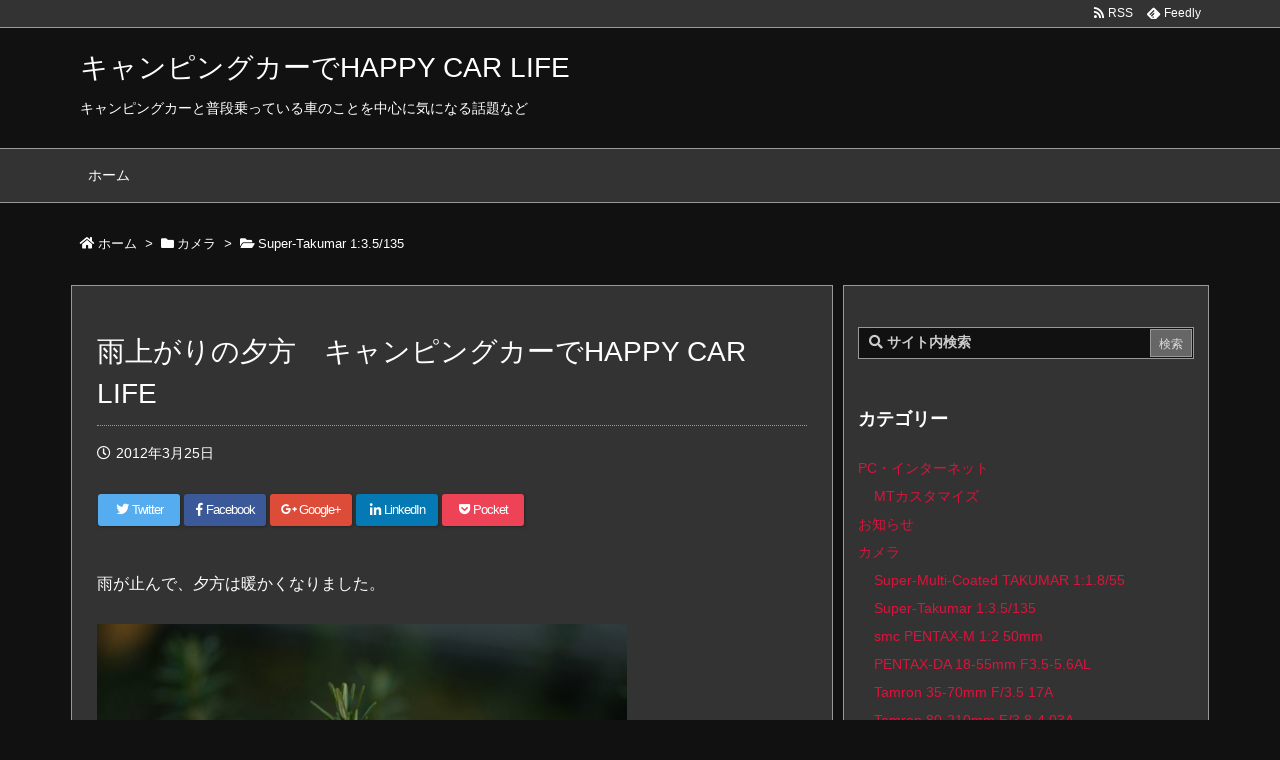

--- FILE ---
content_type: text/html; charset=UTF-8
request_url: https://campingcar.happy-life.cc/2012/03/25/happy_car_life_151/
body_size: 26648
content:
<!DOCTYPE html>
<html lang="ja" itemscope itemtype="https://schema.org/WebPage">
<head prefix="og: http://ogp.me/ns# article: http://ogp.me/ns/article# fb: http://ogp.me/ns/fb#">
<meta charset="UTF-8" />
<meta http-equiv="X-UA-Compatible" content="IE=edge" />
<meta name="viewport" content="width=device-width, initial-scale=1, user-scalable=yes" />
<title>雨上がりの夕方　キャンピングカーでHAPPY CAR LIFE | キャンピングカーでHAPPY CAR LIFE</title>
<meta name='robots' content='max-image-preview:large' />
<link rel='dns-prefetch' href='//ajax.googleapis.com' />
<link rel='dns-prefetch' href='//webfonts.xserver.jp' />
<link rel="alternate" title="oEmbed (JSON)" type="application/json+oembed" href="https://campingcar.happy-life.cc/wp-json/oembed/1.0/embed?url=https%3A%2F%2Fcampingcar.happy-life.cc%2F2012%2F03%2F25%2Fhappy_car_life_151%2F" />
<link rel="alternate" title="oEmbed (XML)" type="text/xml+oembed" href="https://campingcar.happy-life.cc/wp-json/oembed/1.0/embed?url=https%3A%2F%2Fcampingcar.happy-life.cc%2F2012%2F03%2F25%2Fhappy_car_life_151%2F&#038;format=xml" />
<link rel='dns-prefetch' href='//use.fontawesome.com' />
<link rel="canonical" href="https://campingcar.happy-life.cc/2012/03/25/happy_car_life_151/" />
<link rel='shortlink' href='https://campingcar.happy-life.cc/?p=210' />
<link rel="pingback" href="https://campingcar.happy-life.cc/xmlrpc.php" />
<link rel="author" href="https://campingcar.happy-life.cc/author/azwin8/" />
<link rel="manifest" href="https://campingcar.happy-life.cc/luxe-manifest.json" />
<link rel="alternate" type="application/rss+xml" title="キャンピングカーでHAPPY CAR LIFE RSS Feed" href="https://campingcar.happy-life.cc/feed/" />
<link rel="alternate" type="application/atom+xml" title="キャンピングカーでHAPPY CAR LIFE Atom Feed" href="https://campingcar.happy-life.cc/feed/atom/" />
<!-- Global site tag (gtag.js) - Google Analytics -->
<script async src="https://www.googletagmanager.com/gtag/js?id=UA-533293-11"></script>
<script>
  window.dataLayer = window.dataLayer || [];
  function gtag(){dataLayer.push(arguments);}
  gtag('js', new Date());
  gtag('config', 'UA-533293-11');</script>
<script async src="//pagead2.googlesyndication.com/pagead/js/adsbygoogle.js"></script>
<script>
     (adsbygoogle = window.adsbygoogle || []).push({
          google_ad_client: "ca-pub-3197577424599352",
          enable_page_level_ads: true
     });</script>
<meta name="description" content="雨が止んで、夕方は暖かくなりました。 ようやく花が咲き始めたローズマリー ヒメオドリコソウ （以上PENTAX istD + Super-Takumar 1:3.5/135） あちこちで梅の花が咲いて..." />
<meta name="theme-color" content="#4285f4">
<meta property="og:type" content="article" />
<meta property="og:url" content="https://campingcar.happy-life.cc/2012/03/25/happy_car_life_151/" />
<meta property="og:title" content="雨上がりの夕方　キャンピングカーでHAPPY CAR LIFE | キャンピングカーでHAPPY CAR LIFE" />
<meta property="og:description" content="雨が止んで、夕方は暖かくなりました。 ようやく花が咲き始めたローズマリー ヒメオドリコソウ （以上PENTAX istD + Super-Takumar 1:3.5/135） あち..." />
<meta property="og:image" content="https://campingcar.happy-life.cc/wp-content/uploads/2012/03/120324rosemary1-530x354.jpg" />
<meta property="og:image:width" content="530" />
<meta property="og:image:height" content="354" />
<meta property="og:site_name" content="キャンピングカーでHAPPY CAR LIFE" />
<meta property="og:locale" content="ja_JP" />
<meta property="article:section" content="Super-Takumar 1:3.5/135" />
<meta property="article:published_time" content="2012-03-25T01:11:51Z" />
<meta property="article:modified_time" content="2012-03-25T01:11:51Z" />
<meta name="twitter:card" content="summary" />
<meta name="twitter:domain" content="campingcar.happy-life.cc" />
<style id='wp-img-auto-sizes-contain-inline-css'>
img:is([sizes=auto i],[sizes^="auto," i]){contain-intrinsic-size:3000px 1500px}
/*# sourceURL=wp-img-auto-sizes-contain-inline-css */</style>
<noscript><link rel="stylesheet" id="nav-css" href="//campingcar.happy-life.cc/wp-content/themes/luxeritas/styles/nav.min.css?v=1539676933" media="all" /></noscript>
<noscript><link rel="stylesheet" id="async-css" href="//campingcar.happy-life.cc/wp-content/themes/luxeritas/style.async.min.css?v=1569687679" media="all" /></noscript>
<style id='wp-block-library-inline-css'>
:root{--wp-block-synced-color:#7a00df;--wp-block-synced-color--rgb:122,0,223;--wp-bound-block-color:var(--wp-block-synced-color);--wp-editor-canvas-background:#ddd;--wp-admin-theme-color:#007cba;--wp-admin-theme-color--rgb:0,124,186;--wp-admin-theme-color-darker-10:#006ba1;--wp-admin-theme-color-darker-10--rgb:0,107,160.5;--wp-admin-theme-color-darker-20:#005a87;--wp-admin-theme-color-darker-20--rgb:0,90,135;--wp-admin-border-width-focus:2px}@media (min-resolution:192dpi){:root{--wp-admin-border-width-focus:1.5px}}.wp-element-button{cursor:pointer}:root .has-very-light-gray-background-color{background-color:#eee}:root .has-very-dark-gray-background-color{background-color:#313131}:root .has-very-light-gray-color{color:#eee}:root .has-very-dark-gray-color{color:#313131}:root .has-vivid-green-cyan-to-vivid-cyan-blue-gradient-background{background:linear-gradient(135deg,#00d084,#0693e3)}:root .has-purple-crush-gradient-background{background:linear-gradient(135deg,#34e2e4,#4721fb 50%,#ab1dfe)}:root .has-hazy-dawn-gradient-background{background:linear-gradient(135deg,#faaca8,#dad0ec)}:root .has-subdued-olive-gradient-background{background:linear-gradient(135deg,#fafae1,#67a671)}:root .has-atomic-cream-gradient-background{background:linear-gradient(135deg,#fdd79a,#004a59)}:root .has-nightshade-gradient-background{background:linear-gradient(135deg,#330968,#31cdcf)}:root .has-midnight-gradient-background{background:linear-gradient(135deg,#020381,#2874fc)}:root{--wp--preset--font-size--normal:16px;--wp--preset--font-size--huge:42px}.has-regular-font-size{font-size:1em}.has-larger-font-size{font-size:2.625em}.has-normal-font-size{font-size:var(--wp--preset--font-size--normal)}.has-huge-font-size{font-size:var(--wp--preset--font-size--huge)}.has-text-align-center{text-align:center}.has-text-align-left{text-align:left}.has-text-align-right{text-align:right}.has-fit-text{white-space:nowrap!important}#end-resizable-editor-section{display:none}.aligncenter{clear:both}.items-justified-left{justify-content:flex-start}.items-justified-center{justify-content:center}.items-justified-right{justify-content:flex-end}.items-justified-space-between{justify-content:space-between}.screen-reader-text{border:0;clip-path:inset(50%);height:1px;margin:-1px;overflow:hidden;padding:0;position:absolute;width:1px;word-wrap:normal!important}.screen-reader-text:focus{background-color:#ddd;clip-path:none;color:#444;display:block;font-size:1em;height:auto;left:5px;line-height:normal;padding:15px 23px 14px;text-decoration:none;top:5px;width:auto;z-index:100000}html :where(.has-border-color){border-style:solid}html :where([style*=border-top-color]){border-top-style:solid}html :where([style*=border-right-color]){border-right-style:solid}html :where([style*=border-bottom-color]){border-bottom-style:solid}html :where([style*=border-left-color]){border-left-style:solid}html :where([style*=border-width]){border-style:solid}html :where([style*=border-top-width]){border-top-style:solid}html :where([style*=border-right-width]){border-right-style:solid}html :where([style*=border-bottom-width]){border-bottom-style:solid}html :where([style*=border-left-width]){border-left-style:solid}html :where(img[class*=wp-image-]){height:auto;max-width:100%}:where(figure){margin:0 0 1em}html :where(.is-position-sticky){--wp-admin--admin-bar--position-offset:var(--wp-admin--admin-bar--height,0px)}@media screen and (max-width:600px){html :where(.is-position-sticky){--wp-admin--admin-bar--position-offset:0px}}

/*# sourceURL=wp-block-library-inline-css */</style><style id='global-styles-inline-css' type='text/css'>
:root{--wp--preset--aspect-ratio--square: 1;--wp--preset--aspect-ratio--4-3: 4/3;--wp--preset--aspect-ratio--3-4: 3/4;--wp--preset--aspect-ratio--3-2: 3/2;--wp--preset--aspect-ratio--2-3: 2/3;--wp--preset--aspect-ratio--16-9: 16/9;--wp--preset--aspect-ratio--9-16: 9/16;--wp--preset--color--black: #000000;--wp--preset--color--cyan-bluish-gray: #abb8c3;--wp--preset--color--white: #ffffff;--wp--preset--color--pale-pink: #f78da7;--wp--preset--color--vivid-red: #cf2e2e;--wp--preset--color--luminous-vivid-orange: #ff6900;--wp--preset--color--luminous-vivid-amber: #fcb900;--wp--preset--color--light-green-cyan: #7bdcb5;--wp--preset--color--vivid-green-cyan: #00d084;--wp--preset--color--pale-cyan-blue: #8ed1fc;--wp--preset--color--vivid-cyan-blue: #0693e3;--wp--preset--color--vivid-purple: #9b51e0;--wp--preset--gradient--vivid-cyan-blue-to-vivid-purple: linear-gradient(135deg,rgb(6,147,227) 0%,rgb(155,81,224) 100%);--wp--preset--gradient--light-green-cyan-to-vivid-green-cyan: linear-gradient(135deg,rgb(122,220,180) 0%,rgb(0,208,130) 100%);--wp--preset--gradient--luminous-vivid-amber-to-luminous-vivid-orange: linear-gradient(135deg,rgb(252,185,0) 0%,rgb(255,105,0) 100%);--wp--preset--gradient--luminous-vivid-orange-to-vivid-red: linear-gradient(135deg,rgb(255,105,0) 0%,rgb(207,46,46) 100%);--wp--preset--gradient--very-light-gray-to-cyan-bluish-gray: linear-gradient(135deg,rgb(238,238,238) 0%,rgb(169,184,195) 100%);--wp--preset--gradient--cool-to-warm-spectrum: linear-gradient(135deg,rgb(74,234,220) 0%,rgb(151,120,209) 20%,rgb(207,42,186) 40%,rgb(238,44,130) 60%,rgb(251,105,98) 80%,rgb(254,248,76) 100%);--wp--preset--gradient--blush-light-purple: linear-gradient(135deg,rgb(255,206,236) 0%,rgb(152,150,240) 100%);--wp--preset--gradient--blush-bordeaux: linear-gradient(135deg,rgb(254,205,165) 0%,rgb(254,45,45) 50%,rgb(107,0,62) 100%);--wp--preset--gradient--luminous-dusk: linear-gradient(135deg,rgb(255,203,112) 0%,rgb(199,81,192) 50%,rgb(65,88,208) 100%);--wp--preset--gradient--pale-ocean: linear-gradient(135deg,rgb(255,245,203) 0%,rgb(182,227,212) 50%,rgb(51,167,181) 100%);--wp--preset--gradient--electric-grass: linear-gradient(135deg,rgb(202,248,128) 0%,rgb(113,206,126) 100%);--wp--preset--gradient--midnight: linear-gradient(135deg,rgb(2,3,129) 0%,rgb(40,116,252) 100%);--wp--preset--font-size--small: 13px;--wp--preset--font-size--medium: 20px;--wp--preset--font-size--large: 36px;--wp--preset--font-size--x-large: 42px;--wp--preset--spacing--20: 0.44rem;--wp--preset--spacing--30: 0.67rem;--wp--preset--spacing--40: 1rem;--wp--preset--spacing--50: 1.5rem;--wp--preset--spacing--60: 2.25rem;--wp--preset--spacing--70: 3.38rem;--wp--preset--spacing--80: 5.06rem;--wp--preset--shadow--natural: 6px 6px 9px rgba(0, 0, 0, 0.2);--wp--preset--shadow--deep: 12px 12px 50px rgba(0, 0, 0, 0.4);--wp--preset--shadow--sharp: 6px 6px 0px rgba(0, 0, 0, 0.2);--wp--preset--shadow--outlined: 6px 6px 0px -3px rgb(255, 255, 255), 6px 6px rgb(0, 0, 0);--wp--preset--shadow--crisp: 6px 6px 0px rgb(0, 0, 0);}:where(.is-layout-flex){gap: 0.5em;}:where(.is-layout-grid){gap: 0.5em;}body .is-layout-flex{display: flex;}.is-layout-flex{flex-wrap: wrap;align-items: center;}.is-layout-flex > :is(*, div){margin: 0;}body .is-layout-grid{display: grid;}.is-layout-grid > :is(*, div){margin: 0;}:where(.wp-block-columns.is-layout-flex){gap: 2em;}:where(.wp-block-columns.is-layout-grid){gap: 2em;}:where(.wp-block-post-template.is-layout-flex){gap: 1.25em;}:where(.wp-block-post-template.is-layout-grid){gap: 1.25em;}.has-black-color{color: var(--wp--preset--color--black) !important;}.has-cyan-bluish-gray-color{color: var(--wp--preset--color--cyan-bluish-gray) !important;}.has-white-color{color: var(--wp--preset--color--white) !important;}.has-pale-pink-color{color: var(--wp--preset--color--pale-pink) !important;}.has-vivid-red-color{color: var(--wp--preset--color--vivid-red) !important;}.has-luminous-vivid-orange-color{color: var(--wp--preset--color--luminous-vivid-orange) !important;}.has-luminous-vivid-amber-color{color: var(--wp--preset--color--luminous-vivid-amber) !important;}.has-light-green-cyan-color{color: var(--wp--preset--color--light-green-cyan) !important;}.has-vivid-green-cyan-color{color: var(--wp--preset--color--vivid-green-cyan) !important;}.has-pale-cyan-blue-color{color: var(--wp--preset--color--pale-cyan-blue) !important;}.has-vivid-cyan-blue-color{color: var(--wp--preset--color--vivid-cyan-blue) !important;}.has-vivid-purple-color{color: var(--wp--preset--color--vivid-purple) !important;}.has-black-background-color{background-color: var(--wp--preset--color--black) !important;}.has-cyan-bluish-gray-background-color{background-color: var(--wp--preset--color--cyan-bluish-gray) !important;}.has-white-background-color{background-color: var(--wp--preset--color--white) !important;}.has-pale-pink-background-color{background-color: var(--wp--preset--color--pale-pink) !important;}.has-vivid-red-background-color{background-color: var(--wp--preset--color--vivid-red) !important;}.has-luminous-vivid-orange-background-color{background-color: var(--wp--preset--color--luminous-vivid-orange) !important;}.has-luminous-vivid-amber-background-color{background-color: var(--wp--preset--color--luminous-vivid-amber) !important;}.has-light-green-cyan-background-color{background-color: var(--wp--preset--color--light-green-cyan) !important;}.has-vivid-green-cyan-background-color{background-color: var(--wp--preset--color--vivid-green-cyan) !important;}.has-pale-cyan-blue-background-color{background-color: var(--wp--preset--color--pale-cyan-blue) !important;}.has-vivid-cyan-blue-background-color{background-color: var(--wp--preset--color--vivid-cyan-blue) !important;}.has-vivid-purple-background-color{background-color: var(--wp--preset--color--vivid-purple) !important;}.has-black-border-color{border-color: var(--wp--preset--color--black) !important;}.has-cyan-bluish-gray-border-color{border-color: var(--wp--preset--color--cyan-bluish-gray) !important;}.has-white-border-color{border-color: var(--wp--preset--color--white) !important;}.has-pale-pink-border-color{border-color: var(--wp--preset--color--pale-pink) !important;}.has-vivid-red-border-color{border-color: var(--wp--preset--color--vivid-red) !important;}.has-luminous-vivid-orange-border-color{border-color: var(--wp--preset--color--luminous-vivid-orange) !important;}.has-luminous-vivid-amber-border-color{border-color: var(--wp--preset--color--luminous-vivid-amber) !important;}.has-light-green-cyan-border-color{border-color: var(--wp--preset--color--light-green-cyan) !important;}.has-vivid-green-cyan-border-color{border-color: var(--wp--preset--color--vivid-green-cyan) !important;}.has-pale-cyan-blue-border-color{border-color: var(--wp--preset--color--pale-cyan-blue) !important;}.has-vivid-cyan-blue-border-color{border-color: var(--wp--preset--color--vivid-cyan-blue) !important;}.has-vivid-purple-border-color{border-color: var(--wp--preset--color--vivid-purple) !important;}.has-vivid-cyan-blue-to-vivid-purple-gradient-background{background: var(--wp--preset--gradient--vivid-cyan-blue-to-vivid-purple) !important;}.has-light-green-cyan-to-vivid-green-cyan-gradient-background{background: var(--wp--preset--gradient--light-green-cyan-to-vivid-green-cyan) !important;}.has-luminous-vivid-amber-to-luminous-vivid-orange-gradient-background{background: var(--wp--preset--gradient--luminous-vivid-amber-to-luminous-vivid-orange) !important;}.has-luminous-vivid-orange-to-vivid-red-gradient-background{background: var(--wp--preset--gradient--luminous-vivid-orange-to-vivid-red) !important;}.has-very-light-gray-to-cyan-bluish-gray-gradient-background{background: var(--wp--preset--gradient--very-light-gray-to-cyan-bluish-gray) !important;}.has-cool-to-warm-spectrum-gradient-background{background: var(--wp--preset--gradient--cool-to-warm-spectrum) !important;}.has-blush-light-purple-gradient-background{background: var(--wp--preset--gradient--blush-light-purple) !important;}.has-blush-bordeaux-gradient-background{background: var(--wp--preset--gradient--blush-bordeaux) !important;}.has-luminous-dusk-gradient-background{background: var(--wp--preset--gradient--luminous-dusk) !important;}.has-pale-ocean-gradient-background{background: var(--wp--preset--gradient--pale-ocean) !important;}.has-electric-grass-gradient-background{background: var(--wp--preset--gradient--electric-grass) !important;}.has-midnight-gradient-background{background: var(--wp--preset--gradient--midnight) !important;}.has-small-font-size{font-size: var(--wp--preset--font-size--small) !important;}.has-medium-font-size{font-size: var(--wp--preset--font-size--medium) !important;}.has-large-font-size{font-size: var(--wp--preset--font-size--large) !important;}.has-x-large-font-size{font-size: var(--wp--preset--font-size--x-large) !important;}
/*# sourceURL=global-styles-inline-css */
</style>

<style id='classic-theme-styles-inline-css'>
/*! This file is auto-generated */
.wp-block-button__link{color:#fff;background-color:#32373c;border-radius:9999px;box-shadow:none;text-decoration:none;padding:calc(.667em + 2px) calc(1.333em + 2px);font-size:1.125em}.wp-block-file__button{background:#32373c;color:#fff;text-decoration:none}
/*# sourceURL=/wp-includes/css/classic-themes.min.css */</style>
<style id='akismet-widget-style-inline-css'>
.a-stats {
--akismet-color-mid-green: #357b49;
--akismet-color-white: #fff;
--akismet-color-light-grey: #f6f7f7;
max-width: 350px;
width: auto;
}
.a-stats * {
all: unset;
box-sizing: border-box;
}
.a-stats strong {
font-weight: 600;
}
.a-stats a.a-stats__link,
.a-stats a.a-stats__link:visited,
.a-stats a.a-stats__link:active {
background: var(--akismet-color-mid-green);
border: none;
box-shadow: none;
border-radius: 8px;
color: var(--akismet-color-white);
cursor: pointer;
display: block;
font-family: -apple-system, BlinkMacSystemFont, 'Segoe UI', 'Roboto', 'Oxygen-Sans', 'Ubuntu', 'Cantarell', 'Helvetica Neue', sans-serif;
font-weight: 500;
padding: 12px;
text-align: center;
text-decoration: none;
transition: all 0.2s ease;
}
/* Extra specificity to deal with TwentyTwentyOne focus style */
.widget .a-stats a.a-stats__link:focus {
background: var(--akismet-color-mid-green);
color: var(--akismet-color-white);
text-decoration: none;
}
.a-stats a.a-stats__link:hover {
filter: brightness(110%);
box-shadow: 0 4px 12px rgba(0, 0, 0, 0.06), 0 0 2px rgba(0, 0, 0, 0.16);
}
.a-stats .count {
color: var(--akismet-color-white);
display: block;
font-size: 1.5em;
line-height: 1.4;
padding: 0 13px;
white-space: nowrap;
}
/*# sourceURL=akismet-widget-style-inline-css */</style>
<style id='luxech-inline-css'>
/*! Luxeritas WordPress Theme 3.3.3 - free/libre wordpress platform
 * @copyright Copyright (C) 2015 Thought is free. */*,*:before,*:after{box-sizing:border-box}@-ms-viewport{width:device-width}html{font-family:sans-serif;line-height:1.15;-webkit-text-size-adjust:100%;-ms-text-size-adjust:100%;-ms-overflow-style:scrollbar;-webkit-tap-highlight-color:transparent}body{line-height:1.5}a{text-decoration:none;background-color:transparent;-webkit-text-decoration-skip:objects}a:hover{text-decoration:underline}a:not([href]):not([tabindex]){color:inherit;text-decoration:none}a:not([href]):not([tabindex]):hover,a:not([href]):not([tabindex]):focus{color:inherit;text-decoration:none}a:not([href]):not([tabindex]):focus{outline:0}h1{font-size:2em;margin:.67em 0}small{font-size:80%}img{border-style:none;vertical-align:middle}hr{box-sizing:content-box;height:0;overflow:visible;margin-top:1rem;margin-bottom:1rem;border:0}pre{margin-top:0;margin-bottom:1rem;overflow:auto;-ms-overflow-style:scrollbar}code,pre{font-family:monospace,monospace;font-size:1em}ul ul,ol ul,ul ol,ol ol{margin-bottom:0}p{margin-top:0;margin-bottom:1rem}button{border-radius:0}button:focus{outline:1px dotted;outline:5px auto -webkit-focus-ring-color}input,button,select,optgroup,textarea{margin:0;font-family:inherit;font-size:inherit;line-height:inherit}button,input{overflow:visible}button,select{text-transform:none}button,html [type=button],[type=reset],[type=submit]{-webkit-appearance:button}button::-moz-focus-inner,[type=button]::-moz-focus-inner,[type=reset]::-moz-focus-inner,[type=submit]::-moz-focus-inner{padding:0;border-style:none}input[type=radio],input[type=checkbox]{box-sizing:border-box;padding:0}[type=number]::-webkit-inner-spin-button,[type=number]::-webkit-outer-spin-button{height:auto}[type=search]{outline-offset:-2px;-webkit-appearance:none}[type=search]::-webkit-search-cancel-button,[type=search]::-webkit-search-decoration{-webkit-appearance:none}textarea{overflow:auto;resize:vertical}label{display:inline-block;margin-bottom:.5rem}blockquote{margin:0 0 1rem}h1,h2,h3,h4,h5,h6{margin-top:0;margin-bottom:.5rem;font-family:inherit;font-weight:500;line-height:1.2;color:inherit}.container{width:100%;margin-right:auto;margin-left:auto}@media (min-width:576px){.container{max-width:540px}}@media (min-width:768px){.container{max-width:720px}}@media (min-width:992px){.container{max-width:960px}}@media (min-width:1200px){.container{max-width:1140px}}.col-4,.col-6,.col-12{float:left;position:relative;width:100%;min-height:1px;padding-right:15px;padding-left:15px}.col-12{-webkit-box-flex:0;-ms-flex:0 0 100%;flex:0 0 100%;max-width:100%}.col-6{-webkit-box-flex:0;-ms-flex:0 0 50%;flex:0 0 50%;max-width:50%}.col-4{-webkit-box-flex:0;-ms-flex:0 0 33.333333%;flex:0 0 33.333333%;max-width:33.333333%}.clearfix:after{display:block;clear:both;content:""}.pagination{display:-webkit-box;display:-ms-flexbox;display:flex;padding-left:0;list-style:none;border-radius:.25rem}table{border-collapse:collapse}caption{padding-top:.75rem;padding-bottom:.75rem;color:#6c757d;text-align:left;caption-side:bottom}th{text-align:left}.fa,.fas,.far,.fal,.fab{-moz-osx-font-smoothing:grayscale;-webkit-font-smoothing:antialiased;display:inline-block;font-style:normal;font-variant:normal;text-rendering:auto;line-height:1}.fa-fw{text-align:center;width:1.25em}.fa-pull-left{float:left}.fa-pull-right{float:right}.fa.fa-pull-left,.fas.fa-pull-left,.far.fa-pull-left,.fal.fa-pull-left,.fab.fa-pull-left{margin-right:.3em}.fa.fa-pull-right,.fas.fa-pull-right,.far.fa-pull-right,.fal.fa-pull-right,.fab.fa-pull-right{margin-left:.3em}.fa-spin{-webkit-animation:fa-spin 2s infinite linear;animation:fa-spin 2s infinite linear}@-webkit-keyframes fa-spin{0%{-webkit-transform:rotate(0deg);transform:rotate(0deg)}100%{-webkit-transform:rotate(360deg);transform:rotate(360deg)}}@keyframes fa-spin{0%{-webkit-transform:rotate(0deg);transform:rotate(0deg)}100%{-webkit-transform:rotate(360deg);transform:rotate(360deg)}}.fa-rotate-180{-ms-filter:'progid:DXImageTransform.Microsoft.BasicImage(rotation=2)';-webkit-transform:rotate(180deg);transform:rotate(180deg)}.fa-feedly-o:before{content:'\e601'}.fa-search:before{content:'\f002'}.fa-th-list:before{content:'\f00b'}.fa-times:before{content:'\f00d'}.fa-home:before{content:'\f015'}.fa-file:before{content:'\f15b'}.fa-clock:before{content:'\f017'}.fa-redo-alt:before{content:'\f2f9'}.fa-rotate-right:before{content:'\f01e'}.fa-sync-alt:before{content:'\f2f1'}.fa-tag:before{content:'\f02b'}.fa-tags:before{content:'\f02c'}.fa-list:before{content:'\f03a'}.fa-pencil-alt:before{content:'\f303'}.fa-arrow-left:before{content:'\f060'}.fa-arrow-right:before{content:'\f061'}.fa-arrow-up:before{content:'\f062'}.fa-exclamation-triangle:before{content:'\f071'}.fa-warning:before{content:'\f071'}.fa-calendar-alt:before{content:'\f073'}.fa-chevron-up:before{content:'\f077'}.fa-folder:before{content:'\f07b'}.fa-folder-open:before{content:'\f07c'}.fa-external-link:before{content:'\f08e'}.fa-twitter:before{content:'\f099'}.fa-facebook-f:before{content:'\f39e'}.fa-feed:before{content:'\f09e'}.fa-rss:before{content:'\f09e'}.fa-arrow-circle-up:before{content:'\f0aa'}.fa-bars:before{content:'\f0c9'}.fa-google-plus-g:before{content:'\f0d5'}.fa-caret-up:before{content:'\f0d8'}.fa-caret-right:before{content:'\f0da'}.fa-linkedin-in:before{content:'\f0e1'}.fa-comment:before{content:'\f075'}.fa-comments:before{content:'\f086'}.fa-exchange-alt:before{content:'\f362'}.fa-angle-double-left:before{content:'\f100'}.fa-angle-double-right:before{content:'\f101'}.fa-angle-double-up:before{content:'\f102'}.fa-spinner:before{content:'\f110'}.fa-mail-reply-all:before{content:'\f122'}.fa-reply-all:before{content:'\f122'}.fa-chevron-circle-up:before{content:'\f139'}.fa-minus-square:before{content:'\f146'}.fa-external-link-square:before{content:'\f14c'}.fa-caret-square-up:before{content:'\f151'}.fa-toggle-up:before{content:'\f151'}.fa-file-alt:before{content:'\f15c'}.fa-youtube:before{content:'\f167'}.fa-instagram:before{content:'\f16d'}.fa-plus-square:before{content:'\f0fe'}.fa-pinterest-p:before{content:'\f231'}.fa-get-pocket:before{content:'\f265'}.fa-smile:before{content:'\f118'}.fa-id-card:before{content:'\f2c2'}@font-face{font-family:'Font Awesome 5 Brands';font-style:normal;font-weight:400;font-display:swap;src:url('//use.fontawesome.com/releases/v5.0.13/webfonts/fa-brands-400.eot');src:url('//use.fontawesome.com/releases/v5.0.13/webfonts/fa-brands-400.eot') format('embedded-opentype'),url('//use.fontawesome.com/releases/v5.0.13/webfonts/fa-brands-400.woff2') format('woff2'),url('//use.fontawesome.com/releases/v5.0.13/webfonts/fa-brands-400.woff') format('woff'),url('//use.fontawesome.com/releases/v5.0.13/webfonts/fa-brands-400.ttf') format('truetype'),url('//use.fontawesome.com/releases/v5.0.13/webfonts/fa-brands-400.svg#fontawesome') format('svg')}.fab{font-family:'Font Awesome 5 Brands'}@font-face{font-family:'Font Awesome 5 Free';font-style:normal;font-weight:400;font-display:swap;src:url('//use.fontawesome.com/releases/v5.0.13/webfonts/fa-regular-400.eot');src:url('//use.fontawesome.com/releases/v5.0.13/webfonts/fa-regular-400.eot') format('embedded-opentype'),url('//use.fontawesome.com/releases/v5.0.13/webfonts/fa-regular-400.woff2') format('woff2'),url('//use.fontawesome.com/releases/v5.0.13/webfonts/fa-regular-400.woff') format('woff'),url('//use.fontawesome.com/releases/v5.0.13/webfonts/fa-regular-400.ttf') format('truetype'),url('//use.fontawesome.com/releases/v5.0.13/webfonts/fa-regular-400.svg#fontawesome') format('svg')}.far{font-family:'Font Awesome 5 Free';font-weight:400}@font-face{font-family:'Font Awesome 5 Free';font-style:normal;font-weight:900;font-display:swap;src:url('//use.fontawesome.com/releases/v5.0.13/webfonts/fa-solid-900.eot');src:url('//use.fontawesome.com/releases/v5.0.13/webfonts/fa-solid-900.eot') format('embedded-opentype'),url('//use.fontawesome.com/releases/v5.0.13/webfonts/fa-solid-900.woff2') format('woff2'),url('//use.fontawesome.com/releases/v5.0.13/webfonts/fa-solid-900.woff') format('woff'),url('//use.fontawesome.com/releases/v5.0.13/webfonts/fa-solid-900.ttf') format('truetype'),url('//use.fontawesome.com/releases/v5.0.13/webfonts/fa-solid-900.svg#fontawesome') format('svg')}.fa,.fas{font-family:'Font Awesome 5 Free';font-weight:900}@font-face{font-family:'icomoon';src:url('/wp-content/themes/luxech/fonts/icomoon/fonts/icomoon.eot');src:url('/wp-content/themes/luxech/fonts/icomoon/fonts/icomoon.eot') format('embedded-opentype'),url('/wp-content/themes/luxech/fonts/icomoon/fonts/icomoon.woff') format('woff'),url('/wp-content/themes/luxech/fonts/icomoon/fonts/icomoon.ttf') format('truetype'),url('/wp-content/themes/luxech/fonts/icomoon/fonts/icomoon.svg') format('svg');font-weight:400;font-style:normal;font-display:swap}[class^=ico-],[class*=" ico-"]{font-family:'icomoon' !important;speak:none;font-style:normal;font-weight:400;font-variant:normal;text-transform:none;line-height:1;-webkit-font-smoothing:antialiased;-moz-osx-font-smoothing:grayscale}.ico-feedly:before{content:"\e600"}.ico-feedly-o:before{content:"\e601"}.ico-feedly-square:before{content:"\e602"}.ico-line:before{content:"\e700"}.ico-line-square:before{content:"\e701"}*{margin:0;padding:0}html{overflow:auto;font-size:62.5%!important}body,body.mceContentBody{overflow:hidden;font-size:14px;font-size:1.4rem;font-family:sans-serif;background:#111;color:#fff}a{word-break:break-all;color:#dc143c}a:hover{color:#09f}a:hover,.term img,a:hover,.term img:hover{transition:opacity .3s,transform .5s}a:hover img{opacity:.8}hr{border-top:1px dotted #ddd}img,video,object,canvas,svg{max-width:100%;height:auto;box-sizing:content-box}.no-js img.lazy{display:none!important}pre,ul,ol{margin:0 0 1.6em}pre{margin-bottom:30px}blockquote{display:block;margin:1.6em 5px;margin-before:1em;margin-after:1em;margin-start:5px;margin-end:5px;padding:10px 20px;font-size:14px;font-size:1.4rem;background:#666;border-left:5px solid #dddcd9;border-radius:10px}blockquote ol:first-child,blockquote p:first-child,blockquote ul:first-child{margin-top:5px}blockquote ol:last-child,blockquote p:last-child,blockquote ul:last-child{margin-bottom:5px}[type=submit],[type=text],[type=email],.reply a{display:inline;line-height:1;vertical-align:middle;padding:12px 12px 11px;max-width:100%}.reply a,[type=submit],div[class$=-w] ul[class*=sns] li a,.widget_categories select,.widget_archive select{color:#ddd;font-weight:400;background:#666;border:1px solid #999}div[class$=-w] ul[class*=sns] li a{color:#111;background:#ccc;border:1px solid #111}option,textarea,[type=text],[type=email],[type=search]{color:inherit;background:#111;border:1px solid #999}[type=search]{-webkit-appearance:none;outline-offset:-2px;line-height:1;border-radius:0}[type=search]::-webkit-search-cancel-button,[type=search]::-webkit-search-decoration{display:none}textarea{padding:8px;max-width:100%}.container{position:static;padding:0}h1,h2,h3,h4,h5,h6{margin-top:0;margin-bottom:0;border:none}h1 a,h2 a,h3 a,h4 a,h5 a,h6 a{word-break:normal}.cboth{clear:both}.bold{font-weight:700}.wp-caption{margin-bottom:1.6em;max-width:100%}.wp-caption img[class*=wp-image-]{display:block;margin:0}.post .wp-caption-text,.post .wp-caption-dd{font-size:12px;font-size:1.2rem;line-height:1.5;margin:0;padding:.5em 0}.sticky .posted-on{display:none}.bypostauthor>article .fn:after{content:"";position:relative}.screen-reader-text{clip:rect(1px,1px,1px,1px);height:1px;overflow:hidden;position:absolute !important;width:1px}strong{font-weight:700}em{font-style:italic}.alignleft{display:inline;float:left}.alignright{display:inline;float:right}.aligncenter{display:block;margin-right:auto;margin-left:auto}blockquote.alignleft,.wp-caption.alignleft,img.alignleft{margin:.4em 1.6em 1.6em 0}blockquote.alignright,.wp-caption.alignright,img.alignright{margin:.4em 0 1.6em 1.6em}blockquote.aligncenter,.wp-caption.aligncenter,img.aligncenter{clear:both;margin-top:.4em;margin-bottom:1.6em}.wp-caption.alignleft,.wp-caption.alignright,.wp-caption.aligncenter{margin-bottom:1.2em}img[class*=wp-image-],img[class*=attachment-]{max-width:100%;height:auto}.gallery-item{display:inline-block;text-align:left;vertical-align:top;margin:0 0 1.5em;padding:0 1em 0 0;width:50%}.gallery-columns-1 .gallery-item{width:100%}.gallery-columns-2 .gallery-item{max-width:50%}@media screen and (min-width:30em){.gallery-item{max-width:25%}.gallery-columns-1 .gallery-item{max-width:100%}.gallery-columns-2 .gallery-item{max-width:50%}.gallery-columns-3 .gallery-item{max-width:33.33%}.gallery-columns-4 .gallery-item{max-width:25%}}.gallery-caption{display:block;font-size:12px;font-size:1.2rem;line-height:1.5;padding:.5em 0}#head-in{padding-top:28px;background:#111}.band{position:absolute;top:0;left:0;right:0}div[id*=head-band]{margin:auto;height:28px;line-height:28px;overflow:hidden;background:#333;border-bottom:1px solid #999}.band-menu{position:relative;margin:auto}.band-menu ul{font-size:1px;margin:0 -5px 0 0;position:absolute;right:10px;list-style:none}.band-menu li{display:inline-block;vertical-align:middle;font-size:12px;font-size:1.2rem;margin:0 3px;line-height:1}.band-menu li a{color:#fff;text-decoration:none}.band-menu li a:hover{color:#09f}.band-menu .menu-item a:before{display:inline;margin:5px;line-height:1;font-family:'Font Awesome 5 Free';content:"\f0da";font-weight:900}div[id*=head-band] .snsf{display:block;min-width:28px;height:20px;margin:-2px -6px 0 0;text-align:center}div[id*=head-band] .snsf a{display:block;height:100%;width:100%;text-decoration:none;letter-spacing:0;font-family:Verdana,Arial,Helvetica,Roboto;padding:4px;border-radius:2px}.sitename{display:inline-block;max-width:100%;margin:0 0 12px;font-size:28px;font-size:2.8rem;line-height:1.4}.sitename a{color:inherit;text-decoration:none}.desc{line-height:1.4}.info{padding:20px 10px;overflow:hidden}.logo,.logo-up{margin:15px auto -10px auto;text-align:center}.logo-up{margin:15px auto 0 auto}#header .head-cover{margin:auto}#header #gnavi,#foot-in{margin:auto}#nav{margin:0;padding:0;border-top:1px solid #999;border-bottom:1px solid #999;position:relative;z-index:20}#nav,#gnavi ul,#gnavi li a,.mobile-nav{color:#fff;background:#333}#gnavi .mobile-nav{display:none}#gnavi .nav-menu{display:block}#gnavi ul{margin:0;text-indent:0;white-space:nowrap}#gnavi li,#gnavi li a{display:block;text-decoration:none;text-align:center}#gnavi li{float:left;position:relative;list-style-type:none}#gnavi li:hover>a,#gnavi li:hover>a>span,div.mobile-nav:hover,ul.mobile-nav li:hover{color:#fff;background:#09f}#gnavi li ul{display:none}#gnavi .current-menu-item>a,#gnavi .current-menu-ancestor>a,#gnavi .current_page_item>a,#gnavi .current_page_ancestor>a{background:none repeat scroll 0 0 #000;color:#fff}@media (min-width:992px){#gnavi ul{display:-webkit-box;display:-ms-flexbox;display:flex;-ms-flex-wrap:wrap;flex-wrap:wrap}#gnavi li{-webkit-box-flex:0 0 auto;-ms-flex:0 0 auto;flex:0 0 auto;min-width:1px;background:#09f}#gnavi div>ul>li{background:0 0}#gnavi li span{display:block}#gnavi div>ul>li>a>span{transition:.4s;border-bottom:0;padding:16px 18px}#gnavi li>ul{display:none;margin:0;padding:1px 0 0;border-right:1px solid #ccc;border-left:1px solid #ccc;background:0 0;position:absolute;top:100%;z-index:1}#gnavi li li{width:100%;min-width:160px}#gnavi li li span{border-bottom:1px solid #ccc;font-size:13px;font-size:1.3rem;padding:10px 15px;width:100%;text-align:left}#gnavi li li ul{padding:0;border-top:1px solid #ccc;overflow:hidden;top:-1px;left:100%}#gnavi ul ul>li[class*=children]>a>span:after{font-family:'Font Awesome 5 Free';content:"\f0da";font-weight:900;position:absolute;right:6px}}@media (max-width:991px){#gnavi ul.mobile-nav{display:table;table-layout:fixed;width:100%;margin:0;border:0}#gnavi div.mobile-nav{display:block;padding:8px 20px;cursor:pointer}#gnavi .mobile-nav li{display:table-cell;text-align:center;padding:8px 10px;border:0;float:none}#gnavi .mobile-nav li i{font-size:18px;font-size:1.8rem;font-style:normal}#gnavi ul{display:none;border:0;border-bottom:solid 1px #ccc}#gnavi li{display:block;float:none;width:100%;padding-left:0;text-align:left;line-height:1.2;border-top:1px solid #ccc;list-style:disc inside}#gnavi li:hover>a>span{background:0 0}#gnavi p{font-size:12px;font-size:1.2rem;line-height:1;margin:6px 0 0}}#primary{border:1px solid transparent}#section,.grid{margin:0 10px 20px 0}.grid{padding:45px 68px;background:#333;border:1px solid #999}#breadcrumb{margin:20px 0 15px;padding:10px}#breadcrumb,#breadcrumb a{color:#fff;text-decoration:none}#breadcrumb a:hover{text-decoration:underline}#breadcrumb h1,#breadcrumb li{display:inline;list-style-type:none;font-size:13px;font-size:1.3rem}#breadcrumb i{margin-right:3px}#breadcrumb i.arrow{margin:0 8px}.term{margin-right:10px}.term img{float:left;max-width:40%;height:auto;margin-bottom:15px;background:inherit;border:1px solid #ddd;border-radius:4px;box-shadow:0 0 2px 1px rgba(255,255,255,1) inset}.term img:hover{border-color:#06c}#related .term img{padding:1px;width:100px;height:100px}.read-more-link,.read-more-link i{text-decoration:underline}#list .toc{margin:0 0 25px}#list .excerpt{margin:0 0 12px;line-height:1.8}.exsp{display:inline}#list .read-more{clear:both;line-height:1;margin:35px 0 30px;text-align:right}#list .read-more{margin:0}@media (max-width:575px){.read-more-link{background:#333;border:1px solid #aaa}.read-more-link:hover{color:red;background:#444;text-decoration:none}}.meta,.post .meta{margin:0;font-size:14px;font-size:1.4rem;color:#fff;border-top:1px dotted #999;margin-bottom:35px;line-height:1.6;vertical-align:middle;padding:16px 0}.meta a{color:#fff;text-decoration:underline}.meta i{margin:0 5px 0 10px}.meta i:first-child{margin-left:0}.meta-box{margin:30px 10px}.toc .meta-u,.post .meta-u{line-height:1.4;background:0 0;border:0;margin:0 0 10px;padding:0}.post .meta-u{overflow:hidden;text-align:right}#paging{margin:auto;text-align:center}#paging ul{padding:0}#paging i{font-weight:700}#paging .not-allow i{font-weight:400;opacity:.3}.pagination{display:-webkit-box;display:-ms-flexbox;display:flex;-webkit-box-pack:center;-ms-flex-pack:center;justify-content:center;margin:0}.pagination li{-webkit-box-flex:1 1 42px;-ms-flex:1 1 42px;flex:1 1 42px;max-width:42px;min-width:27px;float:left}.pagination>li>a,.pagination>li>span{display:inline-block;width:100%;padding:6px 0;color:inherit;background:#333;border:1px solid #ccc;border-right:0}.pagination>li:last-child>a,.pagination>li:last-child>span,.pagination>.not-allow:first-child>span:hover{border-right:1px solid #ccc}.pagination>.active>span,.pagination>li>a:hover{color:#fff;background:#dc143c}.pagination>.active>span:hover,.pagination>.not-allow>span:hover{cursor:text}.post #paging{margin:20px 0 40px}.post{font-size:16px;font-size:1.6rem;padding-bottom:10px;line-height:1.8}.post p{margin:0 0 1.6em}.post a{text-decoration:underline}.post h2,.post h3,.post h4,.post h5,.post h6{line-height:1.4;margin-top:35px;margin-bottom:30px}.post h1:first-child{margin-top:0}.post h2:first-child,.post h3:first-child{margin-top:30px}.post h2{border-left:8px solid #aaa;font-size:24px;font-size:2.4rem;padding:8px 20px}.post h3{font-size:22px;font-size:2.2rem;padding:2px 15px;margin-left:5px;border-left:2px #aaa solid}.post h4{font-size:18px;font-size:1.8rem;padding:0 12px;border:0;border-left:solid 12px #aaa}.post table{margin-bottom:30px}.post td,.post th{padding:8px 10px;border:1px solid #ccc}.post th{text-align:center;background:#f5f4f3}.post ul,.post ol{padding:0 0 0 30px}.post .vcard{text-align:right}.post .vcard i{margin-right:8px}.entry-title,#front-page-title{font-size:28px;font-size:2.8rem;line-height:1.5;background:0 0;border:none;margin:0 0 10px;padding:0}.entry-title a{color:inherit;text-decoration:none}.entry-title a:hover{color:#dc143c}#sns-tops{margin:-25px 0 45px}#sns-bottoms{margin:16px 0 0}#bottom-area #sns-bottoms{margin-bottom:0}.sns-msg h2{display:inline-block;margin:0 0 0 5px;padding:0 8px;line-height:1;font-size:16px;font-size:1.6rem;background:0 0;border:none;border-bottom:5px solid #c8c7c6}#pnavi{clear:both;padding:0;border:1px solid #ddd;background:#333;height:auto;overflow:hidden}#pnavi .next,#pnavi .prev{position:relative}#pnavi .next{text-align:right;border-bottom:1px solid #999}#pnavi i{font-size:22px;font-size:2.2rem}#pnavi .next-arrow,#pnavi .prev-arrow{font-size:16px;font-size:1.6rem;position:absolute;top:10px}#pnavi .next-arrow{left:20px}#pnavi .prev-arrow{right:20px}#pnavi .ntitle,#pnavi .ptitle{margin-top:32px}#pnavi img{height:100px;width:100px;border:1px solid #999;border-radius:8px}#pnavi a{display:block;padding:15px 30px;overflow:hidden;text-decoration:none;color:#888786;min-height:132px}#pnavi a:hover{color:#dc143c}#pnavi a>img,#pnavi a:hover>img{transition:opacity .4s,transform .4s}#pnavi a:hover>img{border-color:#337ab7}#pnavi .block-span{display:block;margin-top:35px}#pnavi .next img,#pnavi .no-img-next i{float:right;margin:0 0 0 10px}#pnavi .prev img,#pnavi .no-img-prev i{float:left;margin:0 10px 0 0}#pnavi i.navi-home,#pnavi .no-img-next i,#pnavi .no-img-prev i{height:100px}#pnavi i.navi-home{font-size:96px;padding:2px 0 2px 25px}#pnavi .no-img-next i,#pnavi .no-img-prev i{font-size:70px;padding:15px 0 15px 25px}@media (min-width:1200px),(min-width:540px) and (max-width:991px){#pnavi .next,#pnavi .prev,#pnavi .next a,#pnavi .prev a{padding-bottom:32767px;margin-bottom:-32752px}#pnavi .next,#pnavi .prev{margin-bottom:-32767px;width:50%}#pnavi .next{float:right;border-left:1px solid #999}}.related,.discussion,.tb{font-size:24px;font-size:2.4rem;line-height:2;margin:0 0 15px}.related i,.discussion i,.tb i{margin-right:10px}#related{padding:0}#related .term img{float:left;margin:8px 10px 8px 0}#related h3{font-size:16px;font-size:1.6rem;font-weight:700;padding:0;margin:10px 0 10px 10px;border:none}#related h3 a{color:inherit;text-decoration:none;line-height:1.6}#related h3 a:hover{color:#09f}#related .toc{padding:10px 0;border-top:1px dotted #ccc}#related .toc:first-child{border-top:none}#related p{margin:10px;font-size:13px;font-size:1.3rem}#related .excerpt p{opacity:.7}#comments h3{font-size:16px;font-size:1.6rem;border:none;padding:10px 0;margin-bottom:10px}#comments h3 i{font-size:22px;font-size:2.2rem;margin-right:10px}.comments-list,.comments-list li{border-bottom:1px solid #999}.comments-list li{margin-bottom:20px}.comments-list .comment-body{padding-bottom:20px}.comments-list li:last-child{margin-bottom:0;padding-bottom:0;border:none}#comments p{font-size:14px;font-size:1.4rem;margin:20px 0}#comments label{display:block}.comment-author.vcard .avatar{display:block;float:left;margin:0 10px 20px 0}.comment-meta{margin-bottom:40px}.comment-meta:after{content:" ";clear:both}.fn{line-height:1.6;font-size:15px;font-size:1.5rem}.says{margin-left:10px}.commentmetadata{font-size:14px;font-size:1.4rem;height:15px;padding:10px 10px 10px 0}.reply a{display:block;text-decoration:none;text-align:center;width:65px;margin:0 0 0 auto}.comments-list{padding-left:0;list-style-type:none}.comments-list li.depth-1>ul.children{padding-left:30px}.comments-list li{list-style-type:none}#comments .no-comments{margin:0 0 20px;padding:10px 20px 30px;border-bottom:1px solid #999}#c-paging{text-align:center;padding:0 0 20px;border-bottom:1px solid #ccc}#respond{font-size:16px;font-size:1.6rem}#commentform .tags{padding:10px;font-size:13px;font-size:1.3rem}#comments textarea{margin-bottom:10px;width:100%}#comments .form-submit{margin:0}#comments [type=submit]{color:#fff;background:#666;padding:18px 18px 17px}#comments [type=submit]:hover{background:#dc143c}#trackback input{width:100%;margin:0 0 10px}#list-title{margin:0 0 40px;font-size:28px;font-size:2.8rem;font-weight:400}#section .grid #list-title{margin:0}div[id*=side-],#col3{padding:20px 0;border:1px solid #999;background:#333}#side .widget,#col3 .widget{word-break:break-all;margin:0 6px;padding:20px 7px;border:1px solid transparent}#side ul,#col3 ul{margin-bottom:0}#side ul li,#col3 ul li{list-style-type:none;line-height:2;margin:0;padding:0}#side ul li li,#col3 ul li li{margin-left:16px}#side h3,#col3 h3,#side h4,#col3 h4{font-size:18px;font-size:1.8rem;font-weight:700;color:#fff;margin:4px 0 20px;padding:4px 0}.search-field{border:1px solid #999}#wp-calendar{background:#333}#wp-calendar caption{color:inherit;background:#111}#wp-calendar #today{background:#504139}#wp-calendar .pad{background:#222}#footer{clear:both;background:#111;border-top:1px solid #999;z-index:10}.row{margin:0}#foot-in{padding:25px 0}#foot-in a{color:#fff}#foot-in h4{font-size:18px;font-size:1.8rem;font-weight:700;margin:15px 0;padding:4px 10px;border-left:8px solid #999}#foot-in ul li{list-style-type:none;line-height:1.8;margin:0 10px;padding:0}#foot-in ul li li{margin-left:15px}#copyright{font-size:12px;font-size:1.2rem;padding:20px 0;color:#fff;background:#111;clear:both}#footer .copy{font-size:12px;font-size:1.2rem;line-height:1;margin:20px 0 0;text-align:center}#footer .copy a{color:inherit}#footer #thk{margin:20px 0;font-size:11px;font-size:1.1rem;word-spacing:-1px}#page-top{position:fixed;bottom:20px;right:20px;font-weight:700;background:#656463;text-decoration:none;color:#fff;padding:16px 20px;text-align:center;display:none;opacity:.5;cursor:pointer;z-index:30}#page-top:hover{text-decoration:none;opacity:1}.i-video,.i-embed{display:block;position:relative;overflow:hidden}.i-video{padding-top:25px;padding-bottom:56.25%}.i-video iframe,.i-video object,.i-video embed{position:absolute;top:0;left:0;height:100%;width:100%}.i-embed iframe{width:100%}.head-under{margin-top:20px}.head-under,.post-title-upper,.post-title-under{margin-bottom:20px}.posts-under-1{padding:20px 0}.posts-under-2{padding-bottom:40px}#sitemap li{border-left:1px solid #fff}.recentcomments a{display:inline;padding:0;margin:0}#main{-webkit-box-flex:0 1 772px;-ms-flex:0 1 772px;flex:0 1 772px;max-width:772px;min-width:1px;float:left}#side{-webkit-box-flex:0 0 366px;-ms-flex:0 0 366px;flex:0 0 366px;width:366px;min-width:1px;float:right}@media (min-width:992px){#primary,#field{display:-webkit-box;display:-ms-flexbox;display:flex}#breadcrumb,.head-cover{display:block !important}.sitename img{margin:0}}@media screen and (min-width:768px){.logo,#head-band-in,div[id*=head-band] .band-menu,#header .head-cover,#header #gnavi,#foot-in{max-width:720px}}@media screen and (min-width:992px){.logo,#head-band-in,div[id*=head-band] .band-menu,#header .head-cover,#header #gnavi,#foot-in{max-width:960px}}@media screen and (min-width:992px) and (max-width:1199px){#main{-webkit-box-flex:0 1 592px;-ms-flex:0 1 592px;flex:0 1 592px;max-width:592px;min-width:1px}}@media screen and (min-width:1200px){.logo,#head-band-in,div[id*=head-band] .band-menu,#header .head-cover,#header #gnavi,#foot-in{max-width:1140px}#list .term img{width:auto;height:auto;margin-right:20px}}@media screen and (max-width:1199px){#list .term img{max-width:40%;height:auto;margin-right:20px}}@media print,(max-width:991px){#primary,#main,#side{display:block;width:100%;float:none;clear:both}div[id*=head-band]{padding:0 5px}#header #gnavi{padding-left:0;padding-right:0}#main{margin-bottom:30px}#section{margin-right:0}.grid,#side .widget,#col3 .widget{padding-left:20px;padding-right:20px}.grid{margin:0 0 20px}#side .widget,#col3 .widget{margin-left:0;margin-right:0}#related .toc{margin-right:15px}.comments-list li.depth-1>ul.children{padding-left:0}#foot-in{padding:0}#foot-in .col-xs-4,#foot-in .col-xs-6,#foot-in .col-xs-12{display:none}div[id*=side-]{margin-bottom:20px}#side-scroll{max-width:32767px}}@media (min-width:576px) and (max-width:767px){.container{padding:0 5px;width:100%}}@media (max-width:575px){.grid,#side .widget,#col3 .widget{padding-left:7px;padding-right:7px}.meta,.post .meta{font-size:12px;font-size:1.2rem}#list .term img{max-width:30%;height:auto;margin:0 15px 25px 0}#list .excerpt{padding-left:0;margin:0 0 40px}.excerpt p{display:inline}.excerpt br{display:none}.read-more-link{display:block;clear:both;padding:12px;font-size:12px;font-size:1.2rem;text-align:center;white-space:nowrap;overflow:hidden}.read-more-link,.read-more-link i{text-decoration:none}#list .term img{margin-bottom:30px}#list .read-more-link{margin:20px 0 0}.sitename{font-size:22px;font-size:2.2rem}.entry-title,#front-page-title,.post h2,.post h3,.related,.discussion,.tb{font-size:18px;font-size:1.8rem}#page-top{font-size:20px;font-size:2rem;padding:8px 14px}.ptop{display:none}}div[class*=sns-]{margin:0;padding:0}div[class*=sns-] li{margin:5px 0;list-style-type:none;cursor:pointer}div[class*=sns-] .clearfix{padding:0}div[class*=sns-] i{max-width:16px}.sns-c,.sns-w{display:table;width:100%;table-layout:fixed}.snsb{padding:0;margin:0;letter-spacing:-.4em}.snsb li{display:inline-block;letter-spacing:normal;white-space:nowrap;list-style-type:none;vertical-align:top}.sns-c .snsb li,.sns-w .snsb li{position:relative;max-width:94px;padding:1px;height:32px}.sns-c .snsb li a,.sns-w .snsb li a{display:block;position:relative;margin:auto;padding:9px 3px 0;height:32px;width:82px;line-height:1;font-family:Verdana,Arial,Helvetica,Roboto;font-size:13px;font-size:1.3rem;letter-spacing:-1px;text-decoration:none;border-radius:3px}.sns-c .snsb li a{color:#fff;background:#000;box-shadow:1px 1px 3px 0 rgba(0,0,0,.3)}.sns-c .snsb li a:hover{opacity:.6}.sns-w .snsb li a:hover{background:#f8f8f8;opacity:.7}.sns-c .snsb li,.sns-w .snsb li{margin:3px 2px 0 0}.sns-n .snsb li:last-child{margin-right:0}.sns-c .fa-hatena,.sns-w .fa-hatena{font-weight:700;font-family:Verdana,Arial,Helvetica,Roboto}.sns-c .snsb a,.sns-w .snsb a{text-align:center}.sns-c .snsb i,.sns-w .snsb i{margin-right:2px}.sns-c .snsb .twitter a{background:#55acee}.sns-c .snsb .facebook a{background:#3b5998}.sns-c .snsb .google a{background:#dd4b39}.sns-c .snsb .linkedin a{background:#0479b4}.sns-c .snsb .pinit a{background:#bd081c}.sns-c .snsb .hatena a{background:#3c7dd1}.sns-c .snsb .pocket a{background:#ee4257}.sns-c .snsb .line a{background:#00c300}.sns-c .snsb .rss a{background:#fe9900}.sns-c .snsb .feedly a{background:#87bd33}.sns-w .snsb .twitter a{color:#55acee}.sns-w .snsb .facebook a{color:#3b5998}.sns-w .snsb .google a{color:#dd4b39}.sns-w .snsb .linkedin a{color:#0479b4}.sns-w .snsb .pinit a{color:#bd081c}.sns-w .snsb .hatena a{color:#3c7dd1}.sns-w .snsb .pocket a{color:#ee4257}.sns-w .snsb .line a{color:#00c300}.sns-w .snsb .rss a{color:#fe9900}.sns-w .snsb .feedly a{color:#87bd33}.snscnt{display:block;position:absolute;right:0;top:-25px;width:82px;padding:3px 0;font-size:11px;font-size:1.1rem;border:1px solid #bbb;border-radius:3px;background:#fdfdfd;color:#333}.sns-w .snscnt{right:-1px}.snscnt i{margin:0 !important}.snscnt:after,.snscnt:before{top:100%;left:50%;border:solid transparent;content:" ";height:0;width:0;position:absolute}.snscnt:after{border-color:rgba(255,255,255,0);border-top-color:#fff;border-width:2px;margin-left:-2px}.snscnt:before{border-color:rgba(153,153,153,0);border-top-color:#bbb;border-width:4px;margin-left:-4px}@media screen and (max-width:765px),screen and (min-width:992px) and (max-width:1200px){.snscnt{max-width:43px}.sns-w .snsb li{max-width:46px}.sns-c .snsb li a,.sns-w .snsb li a{font-size:14px;font-size:1.4rem;padding:9px 4px 10px;width:42px}.sns-c .snsb i,.sns-w .snsb i{margin-right:0}div[class*=sns-] .snsname{display:none}}@media screen and (min-width:992px){.snsb li.line-sm{display:none !important}}@media screen and (max-width:991px){.snsb li.line-pc{display:none !important}}.blogcard p{font-size:16px;font-size:1.6rem;line-height:1.6;margin:0 0 .5em}.blogcard a{font-size:14px;font-size:1.4rem}a.blogcard-href{display:block;position:relative;padding:20px;border:1px solid #ddd;background:#fff;color:#111;text-decoration:none;max-width:540px;min-height:140px}a.blogcard-href:hover{color:#ff811a;background:#f9f9f9}p.blog-card-title{font-weight:700}p.blog-card-desc{font-size:.9em;color:#666}.blogcard-img{float:right;margin:0 0 15px 20px}p.blogcard-link{clear:both;font-size:.8em;color:#999;margin:15px 0 0}img.blogcard-icon,amp-img.blogcard-icon{display:inline-block;width:18px;height:18px}#search{padding-bottom:0;position:relative;width:100%}#search label{width:100%;margin:0}.search-field{width:100%;height:32px;margin:0;padding:4px 6px}[type=submit].search-submit{position:absolute;top:2px;right:2px;height:28px;padding:8px;font-size:12px;font-size:1.2rem}.search-field::-webkit-input-placeholder{font-family:'Font Awesome 5 Free';font-weight:900;color:#ccc;font-size:14px;font-size:1.4rem}.search-field:-moz-placeholder{font-family:'Font Awesome 5 Free';font-weight:900;color:#ccc;font-size:14px;font-size:1.4rem}.search-field:-ms-input-placeholder{font-family:'Font Awesome 5 Free';font-weight:900;color:#ccc;font-size:14px;font-size:1.4rem}.search-field:placeholder-shown{font-family:'Font Awesome 5 Free';font-weight:900;color:#ccc;font-size:14px;font-size:1.4rem}.widget_categories,.widget_archive{margin-bottom:5px}.widget_categories select,.widget_archive select{padding:15px 13px;width:100%;height:32px;margin:0;padding:4px 6px;border:1px solid #bbb}.calendar_wrap{margin-bottom:10px}#wp-calendar{table-layout:fixed;line-height:2;width:100%;margin:0 auto;padding:0;border-collapse:collapse;border-spacing:0;font-size:12px;font-size:1.2rem}#side #wp-calendar,#col3 #wp-calendar{margin:0 auto -10px auto}#wp-calendar caption{padding:2px;width:auto;text-align:center;font-weight:700;border:thin solid #ccc;border-radius:3px 3px 0 0;caption-side:top}#wp-calendar #today{font-weight:700}#wp-calendar th,#wp-calendar td{line-height:2;vertical-align:middle;text-align:center}#wp-calendar td{border:thin solid #ccc}#wp-calendar th{font-style:normal;font-weight:700;color:#fff;border-left:thin solid #ccc;border-right:thin solid #ccc;background:#333}#wp-calendar a{font-size:12px;font-size:1.2rem;color:#3969ff;text-decoration:underline}#wp-calendar a:hover{color:#c3251d}.tagcloud{display:-webkit-box;display:-ms-flexbox;display:flex;-ms-flex-wrap:wrap;flex-wrap:wrap;letter-spacing:-.4em}.tagcloud a{display:inline-block;-webkit-box-flex:0 0 auto;-ms-flex:0 0 auto;flex:1 0 auto;min-width:1px;letter-spacing:normal;text-decoration:none;font-size:14px;font-size:1.4rem!important;border:1px solid #ddd;margin:2px;padding:5px 10px}#thk-new{margin:-10px 0 0}#thk-new .term img,#thk-new .term amp-img{margin:0 10px 0 0;padding:1px;width:100px;height:100px}#thk-new .excerpt p{margin:0;padding:0;font-size:12px;font-size:1.2rem;line-height:1.4}#thk-new p.new-title{font-size:14px;font-size:1.4rem;font-weight:700;line-height:1.4;padding:0;margin:0 0 14px;text-decoration:none}#thk-new .toc{padding:15px 0;border-bottom:1px dotted #ccc}#thk-new .toc:last-child{margin-bottom:0;padding-bottom:0;border-style:none}ul#thk-rcomments{margin-top:-5px;margin-left:5px}#thk-rcomments li,#thk-rcomments li a{background:0 0;font-size:12px;font-size:1.2rem}#thk-rcomments li{margin:0;border-bottom:1px dotted #ddd}#thk-rcomments li a{text-decoration:underline}#thk-rcomments li:last-child{border-bottom:none}#thk-rcomments .comment_post{margin-left:10px}#thk-rcomments .widget_comment_author,#thk-rcomments .widget_comment_author a{margin:auto 0;padding:15px 0 0;min-height:40px;color:#767574;font-size:12px;font-size:1.2rem;font-weight:700;line-height:1.5;overflow:hidden}#thk-rcomments .widget_comment_author img,#thk-rcomments .widget_comment_author amp-img{float:left;vertical-align:middle;margin-right:5px}#thk-rcomments .widget_comment_author span{display:block;margin:auto 0;overflow:hidden}#thk-rcomments i[class*=fa-comment]{margin-right:5px;color:red}#thk-rcomments .fa-angle-double-right{margin-right:5px}#thk-rcomments .comment_excerpt{margin:10px 0 10px 10px;font-size:12px;font-size:1.2rem;line-height:1.8}#thk-rcomments .comment_post{display:block;margin:0 0 10px 15px}.ps-widget{margin:0;padding:0;width:100%;overflow:hidden}p.ps-label{text-align:left;margin:0 auto 5px auto;font-size:14px;font-size:1.4rem}.ps-widget{display:inline-block}.rectangle-1-row{margin-bottom:10px}.rectangle-1-col{margin-right:10px}.ps-250-250{max-width:250px;max-height:250px}.ps-300-250{max-width:300px;max-height:250px}.ps-336-280{max-width:336px;max-height:280px}.ps-120-600{max-width:120px;max-height:600px}.ps-160-600{max-width:160px;max-height:600px}.ps-300-600{max-width:300px;max-height:600px}.ps-468-60{max-width:468px;max-height:60px}.ps-728-90{max-width:728px;max-height:90px}.ps-970-90{max-width:970px;max-height:90px}.ps-970-250{max-width:970px;max-height:250px}.ps-320-100{max-width:320px;max-height:100px}.ps-col{max-width:690px}@media (min-width:541px) and (max-width:1200px){.rectangle-1-col,.rectangle-2-col{margin:0 0 10px}rectangle-2-col{margin-bottom:20px}.ps-col{max-width:336px}}@media (max-width:991px){.ps-120-600,.ps-160-600,.ps-300-600{max-width:300px;max-height:600px}.ps-728-90,.ps-970-90,.ps-970-250{max-width:728px;max-height:90px}}@media (max-width:767px){.ps-728-90,.ps-970-90,.ps-970-250{max-width:468px;max-height:60px}}@media (max-width:540px){.rectangle-2-col,.rectangle-2-row{display:none}div.ps-widget{max-width:336px;max-height:none}.ps-col{max-width:336px}p.ps-728-90,p.ps-970-90,p.ps-970-250,div.ps-728-90,div.ps-970-90,div.ps-970-250{max-width:320px;max-height:100px}}div.ps-wrap{max-height:none}p.al-c,div.al-c{text-align:center;margin-left:auto;margin-right:auto}#thk-follow{display:table;width:100%;table-layout:fixed;border-collapse:separate;border-spacing:4px 0}#thk-follow ul{display:table-row}#thk-follow ul li{display:table-cell;box-shadow:1px 1px 3px 0 rgba(0,0,0,.3)}#thk-follow .snsf{display:block;border-radius:4px;padding:1px;height:100%;width:100%}#thk-follow a{display:block;overflow:hidden;white-space:nowrap;border:3px solid #fff;border-radius:2px;line-height:1.2;letter-spacing:0;padding:5px 0;color:#fff;font-size:18px;font-family:Verdana,Arial,Helvetica,Roboto;text-align:center;text-decoration:none}#thk-follow .fname{display:block;font-size:10px}#thk-follow a:hover{opacity:.7}#thk-follow .twitter{background:#55acee}#thk-follow .facebook{background:#3b5998}#thk-follow .instagram{background:-webkit-linear-gradient(200deg,#6559ca,#bc318f 35%,#e33f5f 50%,#f77638 70%,#fec66d 100%);background:linear-gradient(200deg,#6559ca,#bc318f 35%,#e33f5f 50%,#f77638 70%,#fec66d 100%)}#thk-follow .pinit{background:#bd081c}#thk-follow .hatena{background:#3c7dd1}#thk-follow .google{background:#dd4b39}#thk-follow .youtube{background:#ae3a34}#thk-follow .line{background:#00c300}#thk-follow .rss{background:#fe9900}#thk-follow .feedly{background:#87bd33}#thk-rss-feedly{display:table;width:100%;table-layout:fixed;border-collapse:separate;border-spacing:6px 0}#thk-rss-feedly ul{display:table-row}#thk-rss-feedly li{display:table-cell}#thk-rss-feedly li a{display:block;overflow:hidden;white-space:nowrap;width:100%;font-size:16px;font-size:1.6rem;line-height:22px;padding:7px 0;color:#fff;border-radius:3px;text-align:center;text-decoration:none;box-shadow:1px 1px 3px 0 rgba(0,0,0,.3)}#thk-rss-feedly a:hover{color:#fff;opacity:.7}#thk-rss-feedly a.icon-rss-button{background:#fe9900}#thk-rss-feedly a.icon-feedly-button{background:#87bd33}#thk-rss-feedly a span{font-family:Garamond,Palatino,Caslon,'Century Oldstyle',Bodoni,'Computer Modern',Didot,Baskerville,'Times New Roman',Century,Egyptienne,Clarendon,Rockwell,serif;font-weight:700}#thk-rss-feedly i{margin:0 10px 0 0;color:#fff}#side .widget-qr img,#col3 .widget-qr img,#side .widget-qr amp-img,#col3 .widget-qr amp-img{display:block;margin:auto}#bwrap{position:absolute;top:0;width:100%;z-index:1000}#layer{position:absolute;width:100%;z-index:1100}#layer li a{text-align:left;padding:10px;font-size:13px;font-size:1.3rem;margin:0;padding-left:20px;width:100%}#layer li a:hover{text-decoration:none}#layer li a:before{font-family:'Font Awesome 5 Free';content:"\f0da";font-weight:900;padding-right:10px}#layer li[class*=children] span{pointer-events:none}#layer li[class*=children] a{padding-left:16px}#layer li[class*=children] li a{padding-left:35px}#layer li li[class*=children] a{padding-left:32px}#layer li li[class*=children] li a{padding-left:55px}#layer li ul{border-bottom:0}#layer li li a:before{content:"-"}#layer li li li a:before{content:"\0b7"}#close{position:fixed;top:10px;right:10px;width:34px;height:34px;box-sizing:content-box;color:#fff;background:#000;border:2px solid #ddd;border-radius:4px;opacity:.7;text-align:center;cursor:pointer;z-index:1200}#close i{font-size:20px;line-height:34px}#close:hover{opacity:1}#sform{display:none;position:absolute;top:0;left:0;right:0;width:98%;height:36px;max-width:600px;margin:auto;padding:2px;background:rgba(0,0,0,.5);border-radius:5px;z-index:1200}#sform .search-form{position:relative;width:100%;margin:auto}#sform .search-field{height:32px;font-size:18px}body,body.mceContentBody{font-family:'Meiryo',-apple-system,'BlinkMacSystemFont','.SFNSDisplay-Regular','Hiragino Kaku Gothic Pro','Yu Gothic','MS PGothic','Segoe UI','Verdana','Helvetica','Arial',sans-serif;font-weight:400}
/*! luxe customizer css */#list .posts-list-middle-widget{padding:15px}.page div#pnavi{border-bottom:1px solid #999}.home #bottom-area #paging{margin-bottom:30px}@media (min-width:576px){#list .excerpt{overflow:hidden}}@media (min-width:992px){#side{-ms-flex-preferred-size:366px;flex-basis:366px;width:366px}#side-scroll{border-top:0;padding-top:0}}@media (min-width:1310px){.container{width:1280px;max-width:1280px}.logo,#header .head-cover,#header #gnavi,#head-band-in,#foot-in,div[id*=head-band] .band-menu{width:1280px;max-width:100%}#section,.grid{margin:0 18px 20px 0}#main{-webkit-box-flex:0 1 866px;-ms-flex:0 1 866px;flex:0 1 866px;max-width:866px;min-width:1px;float:left}#side{-webkit-box-flex:0 0 412px;-ms-flex:0 0 412px;flex:0 0 412px;width:412px;min-width:1px;float:right}#side .widget{margin:0 18px;padding:20px 18px}}@media (min-width:992px) and (max-width:1309px){.grid{padding-left:25px;padding-right:25px}#side .widget{margin:0 6px;padding:20px 7px}}@media (min-width:992px) and (max-width:1199px){#main{float:left}}
/*! luxe child css */
/*# sourceURL=luxech-inline-css */</style>
<script src="//campingcar.happy-life.cc/wp-content/themes/luxeritas/js/luxe.async.min.js?v=1569687679" id="async-js" async defer></script>
<script src="//ajax.googleapis.com/ajax/libs/jquery/3.3.1/jquery.min.js" id="jquery-js"></script>
<script src="//campingcar.happy-life.cc/wp-content/themes/luxeritas/js/luxe.min.js?v=1569687679" id="luxe-js" async defer></script>
<script src="//webfonts.xserver.jp/js/xserverv3.js?fadein=0" id="typesquare_std-js"></script>
<link rel="https://api.w.org/" href="https://campingcar.happy-life.cc/wp-json/" /><link rel="alternate" title="JSON" type="application/json" href="https://campingcar.happy-life.cc/wp-json/wp/v2/posts/210" /><link rel="icon" href="https://campingcar.happy-life.cc/wp-content/uploads/2018/10/cropped-rapid-32x32.jpg" sizes="32x32" />
<link rel="icon" href="https://campingcar.happy-life.cc/wp-content/uploads/2018/10/cropped-rapid-192x192.jpg" sizes="192x192" />
<link rel="apple-touch-icon" href="https://campingcar.happy-life.cc/wp-content/uploads/2018/10/cropped-rapid-180x180.jpg" />
<meta name="msapplication-TileImage" content="https://campingcar.happy-life.cc/wp-content/uploads/2018/10/cropped-rapid-270x270.jpg" />
<style id="wp-custom-css">
 .cstmreba{width: 98%;height:auto;margin:36px 0;font-family:'Lucida Grande','Hiragino Kaku Gothic ProN',Helvetica, Meiryo, sans-serif;line-height: 1.5;word-wrap: break-word;box-sizing: border-box;display: block}.cstmreba a{transition: 0.8s ;color:#285EFF;}.cstmreba a:hover{color:#FFCA28;}.cstmreba .booklink-box,.cstmreba .kaerebalink-box,.cstmreba .tomarebalink-box{width: 100%;background-color: #fff;overflow: hidden;border:double #d2d7e6;border-radius: 5px;box-sizing: border-box;padding: 12px 8px}.cstmreba .booklink-image,.cstmreba .kaerebalink-image,.cstmreba .tomarebalink-image{width:150px;float:left;margin:0 14px 0 0;text-align: center}.cstmreba .booklink-image a,.cstmreba .kaerebalink-image a,.cstmreba .tomarebalink-image a{width:100%;display:block}.cstmreba .booklink-image a img,.cstmreba .kaerebalink-image a img,.cstmreba .tomarebalink-image a img{margin:0 ;padding: 0;text-align:center}.cstmreba .booklink-info,.cstmreba .kaerebalink-info,.cstmreba .tomarebalink-info{overflow:hidden;line-height:170%;color: #333}.cstmreba .booklink-info a,.cstmreba .kaerebalink-info a,.cstmreba .tomarebalink-info a{text-decoration: none;}.cstmreba .booklink-name>a,.cstmreba .kaerebalink-name>a,.cstmreba .tomarebalink-name>a{border-bottom: 1px dotted ;font-size:16px}.cstmreba .kaerebalink-name p,.cstmreba .booklink-name p,.cstmreba .tomarebalink-name p{margin: 0}.cstmreba .booklink-powered-date,.cstmreba .kaerebalink-powered-date,.cstmreba .tomarebalink-powered-date{font-size:10px;line-height:150%}.cstmreba .booklink-powered-date a,.cstmreba .kaerebalink-powered-date a,.cstmreba .tomarebalink-powered-date a{border-bottom: 1px dotted ;color: #333}.cstmreba .booklink-powered-date a:hover,.cstmreba .kaerebalink-powered-date a:hover,.cstmreba .tomarebalink-powered-date a:hover{color:#333}.cstmreba .booklink-detail,.cstmreba .kaerebalink-detail,.cstmreba .tomarebalink-address{font-size:12px}.cstmreba .kaerebalink-link1 img,.cstmreba .booklink-link2 img,.cstmreba .tomarebalink-link1 img{display:none !important}.cstmreba .kaerebalink-link1,.cstmreba .booklink-link2,.cstmreba .tomarebalink-link1{display: inline-block;width: 100%;margin-top: 5px}.cstmreba .booklink-link2>div, .cstmreba .kaerebalink-link1>div, .cstmreba .tomarebalink-link1>div{float:left;width:31%;min-width:125px;margin:0.5% 1%}.cstmreba .booklink-link2 a, .cstmreba .kaerebalink-link1 a,.cstmreba .tomarebalink-link1 a{width: 100%;display: inline-block;text-align: center;box-sizing: border-box;font-size: 13px;font-weight: bold;line-height: 180%;padding:3% 1%;margin: 1px 0;border-radius: 4px;box-shadow: 0 2px 0 #ccc;background: -moz-linear-gradient(top,#fafafa,#EEE);background: -webkit-gradient(linear, left top, left bottom, from(#fafafa), to(#eee))}.cstmreba .booklink-link2 a:hover,.cstmreba .kaerebalink-link1 a:hover,.cstmreba .tomarebalink-link1 a:hover{text-decoration: underline}.cstmreba .tomarebalink-link1 .shoplinkrakuten a{color: #76ae25;}.cstmreba .tomarebalink-link1 .shoplinkjalan a{color: #ff7a15;}.cstmreba .tomarebalink-link1 .shoplinkjtb a{color: #c81528;}.cstmreba .tomarebalink-link1 .shoplinkknt a{color: #0b499d;}.cstmreba .tomarebalink-link1 .shoplinkikyu a{color: #bf9500;}.cstmreba .tomarebalink-link1 .shoplinkrurubu a{color: #000066;}.cstmreba .tomarebalink-link1 .shoplinkyahoo a{color: #ff0033;}.cstmreba .kaerebalink-link1 .shoplinkyahoo a{color:#ff0033;letter-spacing:normal}.cstmreba .kaerebalink-link1 .shoplinkbellemaison a{color:#84be24 ;}.cstmreba .kaerebalink-link1 .shoplinkcecile a{color:#8d124b;}.cstmreba .kaerebalink-link1 .shoplinkkakakucom a{color:#314995}.cstmreba .booklink-link2 .shoplinkkindle a{color:#007dcd}.cstmreba .booklink-link2 .shoplinkrakukobo a{color:#d50000;}.cstmreba .booklink-link2 .shoplinkbk1 a{color:#0085cd;}.cstmreba .booklink-link2 .shoplinkehon a{color:#2a2c6d;}.cstmreba .booklink-link2 .shoplinkkino a{color:#003e92;}.cstmreba .booklink-link2 .shoplinktoshokan a{color:#333333;}.cstmreba .kaerebalink-link1 .shoplinkamazon a, .cstmreba .booklink-link2 .shoplinkamazon a{color:#FF9901;}.cstmreba .kaerebalink-link1 .shoplinkrakuten a , .cstmreba .booklink-link2 .shoplinkrakuten a{color: #c20004;}.cstmreba .kaerebalink-link1 .shoplinkseven a, .cstmreba .booklink-link2 .shoplinkseven a{color:#225496}.cstmreba .booklink-footer{clear:both}@media screen and (max-width:480px){.cstmreba .booklink-image,.cstmreba .kaerebalink-image,.cstmreba .tomarebalink-image{width:100%;float:none}.cstmreba .booklink-link2>div, .cstmreba .kaerebalink-link1>div, .cstmreba .tomarebalink-link1>div{width: 95%;margin: 0 auto 8px auto;float:none}.cstmreba .booklink-info,.cstmreba .kaerebalink-info,.cstmreba .tomarebalink-info{text-align:center;padding-bottom: 1px}}</style>
<style>img.wp-smiley,img.emoji{display: inline !important;border: none !important;box-shadow: none !important;height: 1em !important;width: 1em !important;margin: 0 0.07em !important;vertical-align: -0.1em !important;background: none !important;padding: 0 !important}</style>
</head>
<body class="wp-singular post-template-default single single-post postid-210 single-format-standard wp-theme-luxeritas wp-child-theme-luxech">
<header id="header" itemscope itemtype="https://schema.org/WPHeader">
<div id="head-in">
<div class="head-cover">
<div class="info" itemscope itemtype="https://schema.org/WebSite">
<p class="sitename"><a href="https://campingcar.happy-life.cc/" itemprop="url"><span itemprop="name about">キャンピングカーでHAPPY CAR LIFE</span></a></p>
<p class="desc" itemprop="alternativeHeadline">キャンピングカーと普段乗っている車のことを中心に気になる話題など</p>
</div><!--/.info-->
</div><!--/.head-cover-->
<nav itemscope itemtype="https://schema.org/SiteNavigationElement">
<div id="nav">
<div id="gnavi">
<div class="menu"><ul>
<li ><a itemprop="url" href="https://campingcar.happy-life.cc/"><span itemprop="name">ホーム</span></a></li></ul></div>
<div id="data-prev" data-prev="https://campingcar.happy-life.cc/2012/03/20/happy_car_life_150/"></div>
<div id="data-next" data-next="https://campingcar.happy-life.cc/2012/03/26/2012326happy_car_life/"></div>
<ul class="mobile-nav">
<li class="mob-menu"><i class="fa fas fa-list"></i><p>Menu</p></li>
<li class="mob-side"><i class="fa fas fa-exchange-alt"></i><p>Sidebar</p></li>
<li class="mob-prev"><i class="fa fas fa-angle-double-left"></i><p>Prev</p></li>
<li class="mob-next"><i class="fa fas fa-angle-double-right"></i><p>Next</p></li>
<li class="mob-search"><i class="fa fas fa-search"></i><p>Search</p></li>
</ul>
</div><!--/#gnavi-->
<div class="cboth"></div>
</div><!--/#nav-->
<div class="band">
<div id="head-band">
<div class="band-menu">
<div itemscope itemtype="http://schema.org/Person"><link itemprop="url" href="https://campingcar.happy-life.cc/"><meta itemprop="name" content="azwin8"/><ul><li><span class="snsf rss"><a href="https://campingcar.happy-life.cc/feed/" target="_blank" title="RSS" rel="nofollow noopener" itemprop="sameAs">&nbsp;<i class="fa fas fa-rss"></i>&nbsp;<span class="fname">RSS</span>&nbsp;</a></span></li>
<li><span class="snsf feedly"><a href="//feedly.com/index.html#subscription/feed/https%3A%2F%2Fcampingcar.happy-life.cc%2Ffeed%2F" target="_blank" title="Feedly" rel="nofollow noopener" itemprop="sameAs">&nbsp;<i class="ico-feedly"></i>&nbsp;<span class="fname">Feedly</span>&nbsp;</a></span></li>
</ul></div>
</div>
</div><!--/#head-band-->
</div><!--/.band-->
</nav>
</div><!--/#head-in-->
</header>
<div class="container">
<div itemprop="breadcrumb">
<ol id="breadcrumb" itemscope itemtype="https://schema.org/BreadcrumbList">
<li itemscope itemtype="https://schema.org/ListItem" itemprop="itemListElement"><i class="fa fas fa-home"></i><a itemprop="item" href="https://campingcar.happy-life.cc/"><span itemprop="name">ホーム</span></a><meta itemprop="position" content="1" /><i class="arrow">&gt;</i></li><li itemscope itemtype="https://schema.org/ListItem" itemprop="itemListElement"><i class="fa fas fa-folder"></i><a itemprop="item" href="https://campingcar.happy-life.cc/category/%e3%82%ab%e3%83%a1%e3%83%a9/"><span itemprop="name">カメラ</span></a><meta itemprop="position" content="2" /><i class="arrow">&gt;</i></li><li itemscope itemtype="https://schema.org/ListItem" itemprop="itemListElement"><i class="fa fas fa-folder-open"></i><a itemprop="item" href="https://campingcar.happy-life.cc/category/%e3%82%ab%e3%83%a1%e3%83%a9/super-takumar-13-5-135/"><span itemprop="name">Super-Takumar 1:3.5/135</span></a><meta itemprop="position" content="3" /></li></ol><!--/breadcrumb-->
</div>
<div id="block-4" class="widget head-under widget_block"><script async src="https://pagead2.googlesyndication.com/pagead/js/adsbygoogle.js?client=ca-pub-3197577424599352"
     crossorigin="anonymous"></script></div><div id="primary" class="clearfix">
<main id="main">
<article>
<div id="core" class="grid">
<div itemprop="mainEntityOfPage" id="post-210" class="post post-210 type-post status-publish format-standard has-post-thumbnail hentry category-super-takumar-13-5-135 category-8">
<h1 class="entry-title" itemprop="headline name">雨上がりの夕方　キャンピングカーでHAPPY CAR LIFE</h1>
<div class="clearfix">
<p class="meta"><i class="far fa-clock"></i><span class="date published"><time class="entry-date updated" datetime="2012-03-25T01:11:51+09:00" itemprop="datePublished">2012年3月25日</time></span></p><aside>
<div id="sns-tops">
<div class="sns-c">
<ul class="snsb clearfix">
<!--twitter-->
<li class="twitter"><a href="//twitter.com/share?text=%E9%9B%A8%E4%B8%8A%E3%81%8C%E3%82%8A%E3%81%AE%E5%A4%95%E6%96%B9%E3%80%80%E3%82%AD%E3%83%A3%E3%83%B3%E3%83%94%E3%83%B3%E3%82%B0%E3%82%AB%E3%83%BC%E3%81%A7HAPPY%20CAR%20LIFE%20%7C%20%E3%82%AD%E3%83%A3%E3%83%B3%E3%83%94%E3%83%B3%E3%82%B0%E3%82%AB%E3%83%BC%E3%81%A7HAPPY%20CAR%20LIFE&amp;url=https://campingcar.happy-life.cc/2012/03/25/happy_car_life_151/" title="Tweet" target="_blank" rel="nofollow noopener"><i class="fab fa-twitter">&nbsp;</i><span class="snsname">Twitter</span></a></li>
<!--facebook-->
<li class="facebook"><a href="//www.facebook.com/sharer/sharer.php?u=https://campingcar.happy-life.cc/2012/03/25/happy_car_life_151/&amp;t=%E9%9B%A8%E4%B8%8A%E3%81%8C%E3%82%8A%E3%81%AE%E5%A4%95%E6%96%B9%E3%80%80%E3%82%AD%E3%83%A3%E3%83%B3%E3%83%94%E3%83%B3%E3%82%B0%E3%82%AB%E3%83%BC%E3%81%A7HAPPY%20CAR%20LIFE%20%7C%20%E3%82%AD%E3%83%A3%E3%83%B3%E3%83%94%E3%83%B3%E3%82%B0%E3%82%AB%E3%83%BC%E3%81%A7HAPPY%20CAR%20LIFE" title="Share on Facebook" target="_blank" rel="nofollow noopener"><i class="fab fa-facebook-f">&nbsp;</i><span class="snsname">Facebook</span></a></li>
<!--google+1-->
<li class="google"><a href="//plus.google.com/share?url=https://campingcar.happy-life.cc/2012/03/25/happy_car_life_151/" onclick="javascript:window.open(this.href, '', 'menubar=no,toolbar=no,resizable=yes,scrollbars=yes,height=600,width=600');return false;" title="Google+" target="_blank" rel="nofollow noopener"><i class="fab fa-google-plus-g">&nbsp;</i><span class="snsname">Google+</span></a></li>
<!--linkedin-->
<li class="linkedin"><a href="//www.linkedin.com/shareArticle?mini=true&amp;url=https://campingcar.happy-life.cc/2012/03/25/happy_car_life_151/&amp;title=%E9%9B%A8%E4%B8%8A%E3%81%8C%E3%82%8A%E3%81%AE%E5%A4%95%E6%96%B9%E3%80%80%E3%82%AD%E3%83%A3%E3%83%B3%E3%83%94%E3%83%B3%E3%82%B0%E3%82%AB%E3%83%BC%E3%81%A7HAPPY%20CAR%20LIFE%20%7C%20%E3%82%AD%E3%83%A3%E3%83%B3%E3%83%94%E3%83%B3%E3%82%B0%E3%82%AB%E3%83%BC%E3%81%A7HAPPY%20CAR%20LIFE&amp;summary=%E9%9B%A8%E3%81%8C%E6%AD%A2%E3%82%93%E3%81%A7%E3%80%81%E5%A4%95%E6%96%B9%E3%81%AF%E6%9A%96%E3%81%8B%E3%81%8F%E3%81%AA%E3%82%8A%E3%81%BE%E3%81%97%E3%81%9F%E3%80%82%20%E3%82%88%E3%81%86%E3%82%84%E3%81%8F%E8%8A%B1%E3%81%8C%E5%92%B2%E3%81%8D%E5%A7%8B%E3%82%81%E3%81%9F%E3%83%AD%E3%83%BC%E3%82%BA%E3%83%9E%E3%83%AA%E3%83%BC%20%E3%83%92%E3%83%A1%E3%82%AA%E3%83%89%E3%83%AA%E3%82%B3%E3%82%BD%E3%82%A6%20%EF%BC%88%E4%BB%A5%E4%B8%8APENTAX%20istD%20%2B%20Super-Takumar%201%3A3.5%2F135%EF%BC%89%20%E3%81%82%E3%81%A1%E3%81%93%E3%81%A1%E3%81%A7%E6%A2%85%E3%81%AE%E8%8A%B1%E3%81%8C%E5%92%B2%E3%81%84%E3%81%A6..." title="Share on LinkedIn" target="_blank" rel="nofollow noopener"><i class="fab fa-linkedin-in">&nbsp;</i><span class="snsname">LinkedIn</span></a></li>
<!--pocket-->
<li class="pocket"><a href="//getpocket.com/edit?url=https://campingcar.happy-life.cc/2012/03/25/happy_car_life_151/" title="Pocket: Read it Later" target="_blank" rel="nofollow noopener"><i class="fab fa-get-pocket">&nbsp;</i><span class="snsname">Pocket</span></a></li>
</ul>
<div class="clearfix"></div>
</div>
</div>
</aside>
<p>雨が止んで、夕方は暖かくなりました。</p>
<p><img fetchpriority="high" decoding="async" src="https://campingcar.happy-life.cc/wp-content/uploads/2012/03/120324rosemary1-530x354.jpg" alt="" width="530" height="354" class="alignnone size-medium wp-image-517" srcset="https://campingcar.happy-life.cc/wp-content/uploads/2012/03/120324rosemary1-530x354.jpg 530w, https://campingcar.happy-life.cc/wp-content/uploads/2012/03/120324rosemary1-768x513.jpg 768w, https://campingcar.happy-life.cc/wp-content/uploads/2012/03/120324rosemary1-565x377.jpg 565w, https://campingcar.happy-life.cc/wp-content/uploads/2012/03/120324rosemary1-710x474.jpg 710w, https://campingcar.happy-life.cc/wp-content/uploads/2012/03/120324rosemary1-725x484.jpg 725w, https://campingcar.happy-life.cc/wp-content/uploads/2012/03/120324rosemary1.jpg 800w" sizes="(max-width: 530px) 100vw, 530px" /><br />
ようやく花が咲き始めたローズマリー</p>
<p><img decoding="async" src="https://campingcar.happy-life.cc/wp-content/uploads/2012/03/120324himeodorikosou-530x354.jpg" alt="" width="530" height="354" class="alignnone size-medium wp-image-519" srcset="https://campingcar.happy-life.cc/wp-content/uploads/2012/03/120324himeodorikosou-530x354.jpg 530w, https://campingcar.happy-life.cc/wp-content/uploads/2012/03/120324himeodorikosou-768x513.jpg 768w, https://campingcar.happy-life.cc/wp-content/uploads/2012/03/120324himeodorikosou-565x377.jpg 565w, https://campingcar.happy-life.cc/wp-content/uploads/2012/03/120324himeodorikosou-710x474.jpg 710w, https://campingcar.happy-life.cc/wp-content/uploads/2012/03/120324himeodorikosou-725x484.jpg 725w, https://campingcar.happy-life.cc/wp-content/uploads/2012/03/120324himeodorikosou.jpg 800w" sizes="(max-width: 530px) 100vw, 530px" /><br />
ヒメオドリコソウ<br />
（以上PENTAX istD + Super-Takumar 1:3.5/135）</p>
<p><img decoding="async" src="https://campingcar.happy-life.cc/wp-content/uploads/2012/03/120324ume-354x530.jpg" alt="" width="354" height="530" class="alignnone size-medium wp-image-520" srcset="https://campingcar.happy-life.cc/wp-content/uploads/2012/03/120324ume-354x530.jpg 354w, https://campingcar.happy-life.cc/wp-content/uploads/2012/03/120324ume-377x565.jpg 377w, https://campingcar.happy-life.cc/wp-content/uploads/2012/03/120324ume-474x710.jpg 474w, https://campingcar.happy-life.cc/wp-content/uploads/2012/03/120324ume-484x725.jpg 484w, https://campingcar.happy-life.cc/wp-content/uploads/2012/03/120324ume.jpg 534w" sizes="(max-width: 354px) 100vw, 354px" /><br />
あちこちで梅の花が咲いています。<br />
（PENTAX istD + Tamron 80-210mm F/3.8-4 03A）</p>
<p><P align="right"><a href="https://campingcar.happy-life.cc/">キャンピングカーでHAPPY CAR LIFE</a></P></a></p>
</div>
<div class="meta-box">
<p class="meta meta-u"><i class="fa fas fa-folder"></i><span class="category" itemprop="keywords"><a href="https://campingcar.happy-life.cc/category/%e3%82%ab%e3%83%a1%e3%83%a9/super-takumar-13-5-135/">Super-Takumar 1:3.5/135</a>, <a href="https://campingcar.happy-life.cc/category/%e6%97%a5%e3%80%85%e6%98%af%e5%a5%bd%e6%97%a5/">日々是好日</a></span></p><p class="vcard author"><i class="fa fas fa-pencil-alt"></i>Posted by <span class="fn" itemprop="editor author creator copyrightHolder"><a href="https://campingcar.happy-life.cc/author/azwin8/">azwin8</a></span></p>
</div><!--/.meta-box-->
<hr class="pbhr" /></div><!--/.post-->
<aside>
<div class="sns-msg" ><h2>よろしければシェアお願いします</h2></div>
<aside>
<div id="sns-bottoms">
<div class="sns-c">
<ul class="snsb clearfix">
<!--twitter-->
<li class="twitter"><a href="//twitter.com/share?text=%E9%9B%A8%E4%B8%8A%E3%81%8C%E3%82%8A%E3%81%AE%E5%A4%95%E6%96%B9%E3%80%80%E3%82%AD%E3%83%A3%E3%83%B3%E3%83%94%E3%83%B3%E3%82%B0%E3%82%AB%E3%83%BC%E3%81%A7HAPPY%20CAR%20LIFE%20%7C%20%E3%82%AD%E3%83%A3%E3%83%B3%E3%83%94%E3%83%B3%E3%82%B0%E3%82%AB%E3%83%BC%E3%81%A7HAPPY%20CAR%20LIFE&amp;url=https://campingcar.happy-life.cc/2012/03/25/happy_car_life_151/" title="Tweet" target="_blank" rel="nofollow noopener"><i class="fab fa-twitter">&nbsp;</i><span class="snsname">Twitter</span></a></li>
<!--facebook-->
<li class="facebook"><a href="//www.facebook.com/sharer/sharer.php?u=https://campingcar.happy-life.cc/2012/03/25/happy_car_life_151/&amp;t=%E9%9B%A8%E4%B8%8A%E3%81%8C%E3%82%8A%E3%81%AE%E5%A4%95%E6%96%B9%E3%80%80%E3%82%AD%E3%83%A3%E3%83%B3%E3%83%94%E3%83%B3%E3%82%B0%E3%82%AB%E3%83%BC%E3%81%A7HAPPY%20CAR%20LIFE%20%7C%20%E3%82%AD%E3%83%A3%E3%83%B3%E3%83%94%E3%83%B3%E3%82%B0%E3%82%AB%E3%83%BC%E3%81%A7HAPPY%20CAR%20LIFE" title="Share on Facebook" target="_blank" rel="nofollow noopener"><i class="fab fa-facebook-f">&nbsp;</i><span class="snsname">Facebook</span></a></li>
<!--google+1-->
<li class="google"><a href="//plus.google.com/share?url=https://campingcar.happy-life.cc/2012/03/25/happy_car_life_151/" onclick="javascript:window.open(this.href, '', 'menubar=no,toolbar=no,resizable=yes,scrollbars=yes,height=600,width=600');return false;" title="Google+" target="_blank" rel="nofollow noopener"><i class="fab fa-google-plus-g">&nbsp;</i><span class="snsname">Google+</span></a></li>
<!--linkedin-->
<li class="linkedin"><a href="//www.linkedin.com/shareArticle?mini=true&amp;url=https://campingcar.happy-life.cc/2012/03/25/happy_car_life_151/&amp;title=%E9%9B%A8%E4%B8%8A%E3%81%8C%E3%82%8A%E3%81%AE%E5%A4%95%E6%96%B9%E3%80%80%E3%82%AD%E3%83%A3%E3%83%B3%E3%83%94%E3%83%B3%E3%82%B0%E3%82%AB%E3%83%BC%E3%81%A7HAPPY%20CAR%20LIFE%20%7C%20%E3%82%AD%E3%83%A3%E3%83%B3%E3%83%94%E3%83%B3%E3%82%B0%E3%82%AB%E3%83%BC%E3%81%A7HAPPY%20CAR%20LIFE&amp;summary=%E9%9B%A8%E3%81%8C%E6%AD%A2%E3%82%93%E3%81%A7%E3%80%81%E5%A4%95%E6%96%B9%E3%81%AF%E6%9A%96%E3%81%8B%E3%81%8F%E3%81%AA%E3%82%8A%E3%81%BE%E3%81%97%E3%81%9F%E3%80%82%20%E3%82%88%E3%81%86%E3%82%84%E3%81%8F%E8%8A%B1%E3%81%8C%E5%92%B2%E3%81%8D%E5%A7%8B%E3%82%81%E3%81%9F%E3%83%AD%E3%83%BC%E3%82%BA%E3%83%9E%E3%83%AA%E3%83%BC%20%E3%83%92%E3%83%A1%E3%82%AA%E3%83%89%E3%83%AA%E3%82%B3%E3%82%BD%E3%82%A6%20%EF%BC%88%E4%BB%A5%E4%B8%8APENTAX%20istD%20%2B%20Super-Takumar%201%3A3.5%2F135%EF%BC%89%20%E3%81%82%E3%81%A1%E3%81%93%E3%81%A1%E3%81%A7%E6%A2%85%E3%81%AE%E8%8A%B1%E3%81%8C%E5%92%B2%E3%81%84%E3%81%A6..." title="Share on LinkedIn" target="_blank" rel="nofollow noopener"><i class="fab fa-linkedin-in">&nbsp;</i><span class="snsname">LinkedIn</span></a></li>
<!--pocket-->
<li class="pocket"><a href="//getpocket.com/edit?url=https://campingcar.happy-life.cc/2012/03/25/happy_car_life_151/" title="Pocket: Read it Later" target="_blank" rel="nofollow noopener"><i class="fab fa-get-pocket">&nbsp;</i><span class="snsname">Pocket</span></a></li>
</ul>
<div class="clearfix"></div>
</div>
</div>
</aside>
</aside>
</div><!--/#core-->
<aside>
<div id="pnavi" class="grid">
<div class="next"><a href="https://campingcar.happy-life.cc/2012/03/26/2012326happy_car_life/" rel="next"><img width="100" height="100" src="https://campingcar.happy-life.cc/wp-content/uploads/2012/03/120326sora1-100x100.jpg" class="attachment-thumb100 size-thumb100 wp-post-image" alt="" decoding="async" loading="lazy" srcset="https://campingcar.happy-life.cc/wp-content/uploads/2012/03/120326sora1-100x100.jpg 100w, https://campingcar.happy-life.cc/wp-content/uploads/2012/03/120326sora1-150x150.jpg 150w, https://campingcar.happy-life.cc/wp-content/uploads/2012/03/120326sora1-75x75.jpg 75w" sizes="auto, (max-width: 100px) 100vw, 100px" /><div class="ntitle">今日の空　2012/3/26　キャンピングカーでHAPPY CAR LIFE</div><div class="next-arrow"><i class="fa fas fa-arrow-right fa-pull-right"></i>Next</div></a></div>
<div class="prev"><a href="https://campingcar.happy-life.cc/2012/03/20/happy_car_life_150/" rel="prev"><img width="100" height="100" src="https://campingcar.happy-life.cc/wp-content/uploads/2012/03/120320ooinunofuguri-100x100.jpg" class="attachment-thumb100 size-thumb100 wp-post-image" alt="" decoding="async" loading="lazy" srcset="https://campingcar.happy-life.cc/wp-content/uploads/2012/03/120320ooinunofuguri-100x100.jpg 100w, https://campingcar.happy-life.cc/wp-content/uploads/2012/03/120320ooinunofuguri-150x150.jpg 150w, https://campingcar.happy-life.cc/wp-content/uploads/2012/03/120320ooinunofuguri-75x75.jpg 75w" sizes="auto, (max-width: 100px) 100vw, 100px" /><div class="ptitle">春分の日　キャンピングカーでHAPPY CAR LIFE</div><div class="prev-arrow"><i class="fa fas fa-arrow-left fa-pull-left"></i>Prev</div></a></div>
</div><!--/.pnavi-->
<div id="related-box" class="grid">
<h2 class="related"><i class="fa fas fa-th-list"></i>関連記事</h2>
<div id="related">
<div class="toc clearfix">
<div class="term"><a href="https://campingcar.happy-life.cc/2006/01/01/happy_car_life_79/" aria-hidden="true"><img width="100" height="100" src="https://campingcar.happy-life.cc/wp-content/uploads/2006/01/2006happy_new_year-100x100.jpg" class="attachment-thumb100 size-thumb100 wp-post-image" alt="" decoding="async" loading="lazy" srcset="https://campingcar.happy-life.cc/wp-content/uploads/2006/01/2006happy_new_year-100x100.jpg 100w, https://campingcar.happy-life.cc/wp-content/uploads/2006/01/2006happy_new_year-150x150.jpg 150w, https://campingcar.happy-life.cc/wp-content/uploads/2006/01/2006happy_new_year-75x75.jpg 75w" sizes="auto, (max-width: 100px) 100vw, 100px" /></a>
</div>
<div class="excerpt">
<h3><a href="https://campingcar.happy-life.cc/2006/01/01/happy_car_life_79/" aria-label="関連記事">あけましておめでとうございます　キャンピングカーでHAPPY CAR LIFE</a></h3>
<p>このブログも始めてから約半年、ちょぼちょぼ書きながらも続けてくることができました ...</p>
</div>
</div>
<div class="toc clearfix">
<div class="term"><a href="https://campingcar.happy-life.cc/2012/09/29/9happy_car_life/" aria-hidden="true"><img width="100" height="100" src="https://campingcar.happy-life.cc/wp-content/uploads/2012/09/1209sora006-100x100.jpg" class="attachment-thumb100 size-thumb100 wp-post-image" alt="" decoding="async" loading="lazy" srcset="https://campingcar.happy-life.cc/wp-content/uploads/2012/09/1209sora006-100x100.jpg 100w, https://campingcar.happy-life.cc/wp-content/uploads/2012/09/1209sora006-150x150.jpg 150w, https://campingcar.happy-life.cc/wp-content/uploads/2012/09/1209sora006-75x75.jpg 75w" sizes="auto, (max-width: 100px) 100vw, 100px" /></a>
</div>
<div class="excerpt">
<h3><a href="https://campingcar.happy-life.cc/2012/09/29/9happy_car_life/" aria-label="関連記事">9月の空　キャンピングカーでHAPPY CAR LIFE</a></h3>
<p>9月は自宅の回りでたくさん（4回？）虹を見ました。 1回目 2回目 4回目（3回 ...</p>
</div>
</div>
<div class="toc clearfix">
<div class="term"><a href="https://campingcar.happy-life.cc/2014/02/07/e34happy_car_life/" aria-hidden="true"><img width="100" height="100" src="https://campingcar.happy-life.cc/wp-content/uploads/2014/02/20140207e34-100x100.jpg" class="attachment-thumb100 size-thumb100 wp-post-image" alt="" decoding="async" loading="lazy" srcset="https://campingcar.happy-life.cc/wp-content/uploads/2014/02/20140207e34-100x100.jpg 100w, https://campingcar.happy-life.cc/wp-content/uploads/2014/02/20140207e34-150x150.jpg 150w, https://campingcar.happy-life.cc/wp-content/uploads/2014/02/20140207e34-75x75.jpg 75w" sizes="auto, (max-width: 100px) 100vw, 100px" /></a>
</div>
<div class="excerpt">
<h3><a href="https://campingcar.happy-life.cc/2014/02/07/e34happy_car_life/" aria-label="関連記事">久しぶりにE34　キャンピングカーでHAPPY CAR LIFE</a></h3>
<p>代車で久しぶりにE34に乗りました。 それも５３５のMテク。 いや～、「やっぱり ...</p>
</div>
</div>
<div class="toc clearfix">
<div class="term"><a href="https://campingcar.happy-life.cc/2012/07/07/happy_car_life_161/" aria-hidden="true"><img width="100" height="100" src="https://campingcar.happy-life.cc/wp-content/uploads/2012/07/120707maemiya-100x100.jpg" class="attachment-thumb100 size-thumb100 wp-post-image" alt="" decoding="async" loading="lazy" srcset="https://campingcar.happy-life.cc/wp-content/uploads/2012/07/120707maemiya-100x100.jpg 100w, https://campingcar.happy-life.cc/wp-content/uploads/2012/07/120707maemiya-150x150.jpg 150w, https://campingcar.happy-life.cc/wp-content/uploads/2012/07/120707maemiya-75x75.jpg 75w" sizes="auto, (max-width: 100px) 100vw, 100px" /></a>
</div>
<div class="excerpt">
<h3><a href="https://campingcar.happy-life.cc/2012/07/07/happy_car_life_161/" aria-label="関連記事">神社巡り　キャンピングカーでHAPPY CAR LIFE</a></h3>
<p>今週は八ヶ岳と南房総に行ったので、その際に神社巡りをして来ました。 諏訪大社上社 ...</p>
</div>
</div>
<div class="toc clearfix">
<div class="term"><a href="https://campingcar.happy-life.cc/2009/01/01/2009happy_car_life/" aria-hidden="true"><img width="100" height="100" src="https://campingcar.happy-life.cc/wp-content/uploads/2009/01/090101nenga-100x100.jpg" class="attachment-thumb100 size-thumb100 wp-post-image" alt="" decoding="async" loading="lazy" srcset="https://campingcar.happy-life.cc/wp-content/uploads/2009/01/090101nenga-100x100.jpg 100w, https://campingcar.happy-life.cc/wp-content/uploads/2009/01/090101nenga-150x150.jpg 150w, https://campingcar.happy-life.cc/wp-content/uploads/2009/01/090101nenga-75x75.jpg 75w" sizes="auto, (max-width: 100px) 100vw, 100px" /></a>
</div>
<div class="excerpt">
<h3><a href="https://campingcar.happy-life.cc/2009/01/01/2009happy_car_life/" aria-label="関連記事">2009年あけましておめでとうございます　キャンピングカーでHAPPY CAR LIFE</a></h3>
<p>あけましておめでとうございます。 早いものでこのブログもキャンパーブログも4回目 ...</p>
</div>
</div>
</div>
</div><!--/#related-box-->
<div id="comments" class="grid"><h2 class="discussion"><i class="far fa-id-card"></i>ディスカッション</h2><h3 class="messages"><i class="far fa-comments"></i>コメント一覧</h3><p class="no-comments">まだ、コメントがありません</p><div id="respond" class="comment-respond"><h3 id="reply-title" class="comment-reply-title"><i class="far fa-comment"></i>コメントをどうぞ <small><a rel="nofollow" id="cancel-comment-reply-link" href="/2012/03/25/happy_car_life_151/#respond" style="display:none;">コメントをキャンセル</a></small></h3><form action="https://campingcar.happy-life.cc/wp-comments-post.php" method="post" id="commentform" class="comment-form"><p class="comment-notes"><span id="email-notes">メールアドレスが公開されることはありません。</span><span class="required-field-message"><span class="required">※</span> が付いている欄は必須項目です</span></p><p class="comment-form-comment"><label for="comment">コメント</label><textarea id="comment" name="comment" cols="45" rows="8" aria-required="true"></textarea></p><p class="comment-form-author"><label for="author">名前 <span class="required">*</span></label><input id="author" name="author" type="text" value="" size="30" maxlength="245" aria-required="true" /></p><p class="comment-form-email"><label for="email">メールアドレス <span class="required">*</span></label><input id="email" name="email" type="text" value="" size="30" maxlength="100" aria-describedby="email-notes" aria-required="true" /></p><p class="comment-form-url"><label for="url">ウェブサイト</label><input id="url" name="url" type="text" value="" size="30" maxlength="200" /></p><p class="form-submit"><input name="submit" type="submit" id="submit" class="submit" value="コメントを送信" /><input type='hidden' name='comment_post_ID' value='210' id='comment_post_ID' /><input type='hidden' name='comment_parent' id='comment_parent' value='0' /></p><p style="display: none;"><input type="hidden" id="akismet_comment_nonce" name="akismet_comment_nonce" value="225ec4ff32" /></p><p style="display: none !important;" class="akismet-fields-container" data-prefix="ak_"><label>&#916;<textarea name="ak_hp_textarea" cols="45" rows="8" maxlength="100"></textarea></label><input type="hidden" id="ak_js_1" name="ak_js" value="239"/><script>document.getElementById( "ak_js_1" ).setAttribute( "value", ( new Date() ).getTime() );</script></p></form></div><!-- #respond --></div><!--/comments-->
<div id="trackback" class="grid">
<h3 class="tb"><i class="fa fas fa-reply-all"></i>この記事のトラックバックURL</h3>
<input type="text" name="trackback_url" aria-hidden="true" size="60" value="https://campingcar.happy-life.cc/2012/03/25/happy_car_life_151/trackback/" readonly="readonly" class="trackback-url" tabindex="0" accesskey="t" />
</div>
</aside>
</article>
</main>
<div id="sidebar">
<div id="side">
<aside>
<div id="side-fixed">
<div id="search-2" class="widget widget_search"><div id="search">
<form itemprop="potentialAction" itemscope itemtype="http://schema.org/SearchAction" method="get" class="search-form" action="https://campingcar.happy-life.cc/">
<meta itemprop="url" content="https://campingcar.happy-life.cc/"/>
<meta itemprop="target" content="https://campingcar.happy-life.cc/?s={s}"/>
<label>
<input itemprop="query-input" type="search" class="search-field" placeholder="サイト内検索" value="" name="s" title="サイト内検索" /></label>
<input type="submit" class="search-submit" value="検索" /></form></div></div><div id="categories-2" class="widget widget_categories"><h3 class="side-title">カテゴリー</h3>
<ul>
<li class="cat-item cat-item-12"><a href="https://campingcar.happy-life.cc/category/pc%e3%83%bb%e3%82%a4%e3%83%b3%e3%82%bf%e3%83%bc%e3%83%8d%e3%83%83%e3%83%88/">PC・インターネット</a>
<ul class="children">
<li class="cat-item cat-item-7"><a href="https://campingcar.happy-life.cc/category/pc%e3%83%bb%e3%82%a4%e3%83%b3%e3%82%bf%e3%83%bc%e3%83%8d%e3%83%83%e3%83%88/mt%e3%82%ab%e3%82%b9%e3%82%bf%e3%83%9e%e3%82%a4%e3%82%ba/">MTカスタマイズ</a></li></ul></li>
<li class="cat-item cat-item-15"><a href="https://campingcar.happy-life.cc/category/%e3%81%8a%e7%9f%a5%e3%82%89%e3%81%9b/">お知らせ</a></li>
<li class="cat-item cat-item-27"><a href="https://campingcar.happy-life.cc/category/%e3%82%ab%e3%83%a1%e3%83%a9/">カメラ</a>
<ul class="children">
<li class="cat-item cat-item-37"><a href="https://campingcar.happy-life.cc/category/%e3%82%ab%e3%83%a1%e3%83%a9/super-multi-coated-takumar-11-8-55/">Super-Multi-Coated TAKUMAR 1:1.8/55</a></li>
<li class="cat-item cat-item-41"><a href="https://campingcar.happy-life.cc/category/%e3%82%ab%e3%83%a1%e3%83%a9/super-takumar-13-5-135/">Super-Takumar 1:3.5/135</a></li>
<li class="cat-item cat-item-52"><a href="https://campingcar.happy-life.cc/category/%e3%82%ab%e3%83%a1%e3%83%a9/smc-pentax-m-12-50mm/">smc PENTAX-M 1:2 50mm</a></li>
<li class="cat-item cat-item-32"><a href="https://campingcar.happy-life.cc/category/%e3%82%ab%e3%83%a1%e3%83%a9/pentax-da-18-55mm-f3-5-5-6al/">PENTAX-DA 18-55mm F3.5-5.6AL</a></li>
<li class="cat-item cat-item-44"><a href="https://campingcar.happy-life.cc/category/%e3%82%ab%e3%83%a1%e3%83%a9/tamron-35-70mm-f-3-5-17a/">Tamron 35-70mm F/3.5 17A</a></li>
<li class="cat-item cat-item-45"><a href="https://campingcar.happy-life.cc/category/%e3%82%ab%e3%83%a1%e3%83%a9/tamron-80-210mm-f-3-8-4-03a/">Tamron 80-210mm F/3.8-4 03A</a></li>
<li class="cat-item cat-item-54"><a href="https://campingcar.happy-life.cc/category/%e3%82%ab%e3%83%a1%e3%83%a9/tamron-sp-60-300mm-f3-8-5-4-23a/">Tamron SP 60-300mm F3.8-5.4 23A</a></li>
<li class="cat-item cat-item-47"><a href="https://campingcar.happy-life.cc/category/%e3%82%ab%e3%83%a1%e3%83%a9/hanimex-28mm-f2-8/">HANIMEX 28mm F2.8</a></li>
<li class="cat-item cat-item-28"><a href="https://campingcar.happy-life.cc/category/%e3%82%ab%e3%83%a1%e3%83%a9/sigma-zoom-28-80mm-f3-5-5-6-macro/">SIGMA ZOOM 28-80mm F3.5-5.6 MACRO</a></li>
<li class="cat-item cat-item-58"><a href="https://campingcar.happy-life.cc/category/%e3%82%ab%e3%83%a1%e3%83%a9/sigma-zoom-100-300mm-14-5-6-7-dl/">SIGMA ZOOM 100-300mm 1:4.5-6.7 DL</a></li>
<li class="cat-item cat-item-43"><a href="https://campingcar.happy-life.cc/category/%e3%82%ab%e3%83%a1%e3%83%a9/nikon-coolpix5000/">Nikon Coolpix5000</a></li>
<li class="cat-item cat-item-34"><a href="https://campingcar.happy-life.cc/category/%e3%82%ab%e3%83%a1%e3%83%a9/%e3%81%9d%e3%81%ae%e4%bb%96%e3%82%b3%e3%83%b3%e3%83%87%e3%82%b8/">その他コンデジ</a></li></ul></li>
<li class="cat-item cat-item-10"><a href="https://campingcar.happy-life.cc/category/%e3%82%ad%e3%83%a3%e3%83%b3%e3%83%91%e3%83%bc%e3%83%96%e3%83%ad%e3%82%b0%e3%80%80%ef%bc%88%e6%97%a7%ef%bc%89%e7%ae%a1%e7%90%86%e4%ba%ba%e3%81%ae%e3%83%96%e3%83%ad%e3%82%b0/">キャンパーブログ　（旧）管理人のブログ</a></li>
<li class="cat-item cat-item-17"><a href="https://campingcar.happy-life.cc/category/%e3%82%ad%e3%83%a3%e3%83%b3%e3%83%91%e3%83%bc%e3%83%96%e3%83%ad%e3%82%b0%e3%80%80%e7%ae%a1%e7%90%86%e4%ba%ba%e3%81%ae%e3%83%96%e3%83%ad%e3%82%b0/">キャンパーブログ　管理人のブログ</a></li>
<li class="cat-item cat-item-14"><a href="https://campingcar.happy-life.cc/category/%e3%82%ad%e3%83%a3%e3%83%b3%e3%83%94%e3%83%b3%e3%82%b0%e3%82%ab%e3%83%bc%e3%81%a8%e3%83%9a%e3%83%83%e3%83%88/">キャンピングカーとペット</a></li>
<li class="cat-item cat-item-5"><a href="https://campingcar.happy-life.cc/category/%e3%82%ad%e3%83%a3%e3%83%b3%e3%83%94%e3%83%b3%e3%82%b0%e3%82%ab%e3%83%bc%e3%81%ab%e3%81%a4%e3%81%84%e3%81%a6%e6%80%9d%e3%81%86%e3%81%93%e3%81%a8/">キャンピングカーについて思うこと</a></li>
<li class="cat-item cat-item-9"><a href="https://campingcar.happy-life.cc/category/%e3%82%ad%e3%83%a3%e3%83%b3%e3%83%94%e3%83%b3%e3%82%b0%e3%82%ab%e3%83%bc%e3%81%ae%e3%83%88%e3%83%a9%e3%83%96%e3%83%ab/">キャンピングカーのトラブル</a></li>
<li class="cat-item cat-item-13"><a href="https://campingcar.happy-life.cc/category/%e3%82%ad%e3%83%a3%e3%83%b3%e3%83%94%e3%83%b3%e3%82%b0%e3%82%ab%e3%83%bc%e3%81%ae%e6%94%b9%e9%80%a0/">キャンピングカーの改造</a></li>
<li class="cat-item cat-item-6"><a href="https://campingcar.happy-life.cc/category/%e3%82%ad%e3%83%a3%e3%83%b3%e3%83%94%e3%83%b3%e3%82%b0%e3%82%ab%e3%83%bc%e8%b3%bc%e5%85%a5%e8%a8%98/">キャンピングカー購入記</a></li>
<li class="cat-item cat-item-11"><a href="https://campingcar.happy-life.cc/category/%e3%82%ad%e3%83%a3%e3%83%b3%e3%83%94%e3%83%b3%e3%82%b0%e3%82%ab%e3%83%bc%e4%b8%ad%e5%8f%a4%e8%bb%8a%e6%83%85%e5%a0%b1/">キャンピングカー中古車情報</a></li>
<li class="cat-item cat-item-18"><a href="https://campingcar.happy-life.cc/category/%e3%82%bb%e3%83%ab%e3%83%95%e3%83%93%e3%83%ab%e3%83%89/">セルフビルド</a></li>
<li class="cat-item cat-item-152"><a href="https://campingcar.happy-life.cc/category/%e3%83%90%e3%82%a4%e3%82%af-2/">バイク</a>
<ul class="children">
<li class="cat-item cat-item-171"><a href="https://campingcar.happy-life.cc/category/%e3%83%90%e3%82%a4%e3%82%af-2/honda-%e3%82%bf%e3%82%af%e3%83%88%e3%82%a2%e3%82%a4%e3%83%92%e3%82%99%e3%83%bc%ef%bc%88af13/">HONDA タクトアイビー（AF13)</a></li>
<li class="cat-item cat-item-165"><a href="https://campingcar.happy-life.cc/category/%e3%83%90%e3%82%a4%e3%82%af-2/honda-ft400%ef%bc%88nc09%ef%bc%89/">HONDA FT400（NC09）</a></li>
<li class="cat-item cat-item-158"><a href="https://campingcar.happy-life.cc/category/%e3%83%90%e3%82%a4%e3%82%af-2/honda-%e3%83%95%e3%83%a5%e3%83%bc%e3%82%b8%e3%83%a7%e3%83%b3%ef%bc%88mf02%ef%bc%89/">HONDA フュージョン（MF02）</a></li>
<li class="cat-item cat-item-106"><a href="https://campingcar.happy-life.cc/category/%e3%83%90%e3%82%a4%e3%82%af-2/honda-nv400%e3%82%ab%e3%82%b9%e3%82%bf%e3%83%a0%ef%bc%88nc12%ef%bc%89/">HONDA NV400カスタム（NC12）</a></li>
<li class="cat-item cat-item-107"><a href="https://campingcar.happy-life.cc/category/%e3%83%90%e3%82%a4%e3%82%af-2/xlr250r%ef%bc%88md16%ef%bc%89/">HONDA XLR250R（MD16）</a></li>
<li class="cat-item cat-item-157"><a href="https://campingcar.happy-life.cc/category/%e3%83%90%e3%82%a4%e3%82%af-2/yamaha-srx400%ef%bc%881jl%ef%bc%89/">YAMAHA SRX400（1JL）</a></li>
<li class="cat-item cat-item-108"><a href="https://campingcar.happy-life.cc/category/%e3%83%90%e3%82%a4%e3%82%af-2/yamaha-sr400%ef%bc%881jr%ef%bc%89/">YAMAHA SR400（1JR）</a></li>
<li class="cat-item cat-item-109"><a href="https://campingcar.happy-life.cc/category/%e3%83%90%e3%82%a4%e3%82%af-2/xt250x/">YAMAHA XT250X（DG17J）</a></li>
<li class="cat-item cat-item-110"><a href="https://campingcar.happy-life.cc/category/%e3%83%90%e3%82%a4%e3%82%af-2/fz400%ef%bc%884yr%ef%bc%89/">YAMAHA FZ400（4YR）</a></li>
<li class="cat-item cat-item-173"><a href="https://campingcar.happy-life.cc/category/%e3%83%90%e3%82%a4%e3%82%af-2/yamaha-%e3%83%9e%e3%82%b7%e3%82%99%e3%82%a7%e3%82%b9%e3%83%86%e3%82%a3%ef%bc%88%ef%bc%94hc%ef%bc%89/">YAMAHA マジェスティ（４HC）</a></li>
<li class="cat-item cat-item-111"><a href="https://campingcar.happy-life.cc/category/%e3%83%90%e3%82%a4%e3%82%af-2/%e3%83%9e%e3%82%b8%e3%82%a7%e3%82%b9%e3%83%86%e3%82%a3sv%ef%bc%88sg01j%ef%bc%89/">YAMAHA マジェスティSV（SG01J）</a></li>
<li class="cat-item cat-item-112"><a href="https://campingcar.happy-life.cc/category/%e3%83%90%e3%82%a4%e3%82%af-2/yamaha-%e3%83%9e%e3%82%b8%e3%82%a7%e3%82%b9%e3%83%86%e3%82%a3%ef%bc%88sg03j%ef%bc%89/">YAMAHA マジェスティ C（SG03J）</a></li>
<li class="cat-item cat-item-113"><a href="https://campingcar.happy-life.cc/category/%e3%83%90%e3%82%a4%e3%82%af-2/kawasaki-klx250srlx250e/">KAWASAKI KLX250SR（LX250E）</a></li>
<li class="cat-item cat-item-114"><a href="https://campingcar.happy-life.cc/category/%e3%83%90%e3%82%a4%e3%82%af-2/%e3%83%90%e3%82%a4%e3%82%af/">バイクいろいろ</a></li></ul></li>
<li class="cat-item cat-item-77"><a href="https://campingcar.happy-life.cc/category/%e3%83%9b%e3%83%b3%e3%83%80%e3%80%80%e3%82%aa%e3%83%87%e3%83%83%e3%82%bb%e3%82%a4%ef%bc%88ra5%ef%bc%89/">ホンダ　オデッセイ（RA5）V6 3000 VGツーリング</a></li>
<li class="cat-item cat-item-8"><a href="https://campingcar.happy-life.cc/category/%e6%97%a5%e3%80%85%e6%98%af%e5%a5%bd%e6%97%a5/">日々是好日</a></li></ul></div><div id="archives-2" class="widget widget_archive"><h3 class="side-title">アーカイブ</h3><label class="screen-reader-text" for="archives-dropdown-2">アーカイブ</label>
<select id="archives-dropdown-2" name="archive-dropdown">
<option value="">月を選択</option>
<option value="https://campingcar.happy-life.cc/2021/12/"> 2021年12月 </option>
<option value="https://campingcar.happy-life.cc/2021/06/"> 2021年6月 </option>
<option value="https://campingcar.happy-life.cc/2021/03/"> 2021年3月 </option>
<option value="https://campingcar.happy-life.cc/2020/11/"> 2020年11月 </option>
<option value="https://campingcar.happy-life.cc/2020/09/"> 2020年9月 </option>
<option value="https://campingcar.happy-life.cc/2020/08/"> 2020年8月 </option>
<option value="https://campingcar.happy-life.cc/2020/07/"> 2020年7月 </option>
<option value="https://campingcar.happy-life.cc/2020/06/"> 2020年6月 </option>
<option value="https://campingcar.happy-life.cc/2020/05/"> 2020年5月 </option>
<option value="https://campingcar.happy-life.cc/2020/04/"> 2020年4月 </option>
<option value="https://campingcar.happy-life.cc/2020/03/"> 2020年3月 </option>
<option value="https://campingcar.happy-life.cc/2020/01/"> 2020年1月 </option>
<option value="https://campingcar.happy-life.cc/2019/12/"> 2019年12月 </option>
<option value="https://campingcar.happy-life.cc/2019/11/"> 2019年11月 </option>
<option value="https://campingcar.happy-life.cc/2019/10/"> 2019年10月 </option>
<option value="https://campingcar.happy-life.cc/2019/09/"> 2019年9月 </option>
<option value="https://campingcar.happy-life.cc/2019/05/"> 2019年5月 </option>
<option value="https://campingcar.happy-life.cc/2019/03/"> 2019年3月 </option>
<option value="https://campingcar.happy-life.cc/2019/02/"> 2019年2月 </option>
<option value="https://campingcar.happy-life.cc/2019/01/"> 2019年1月 </option>
<option value="https://campingcar.happy-life.cc/2018/12/"> 2018年12月 </option>
<option value="https://campingcar.happy-life.cc/2018/11/"> 2018年11月 </option>
<option value="https://campingcar.happy-life.cc/2018/10/"> 2018年10月 </option>
<option value="https://campingcar.happy-life.cc/2018/02/"> 2018年2月 </option>
<option value="https://campingcar.happy-life.cc/2016/09/"> 2016年9月 </option>
<option value="https://campingcar.happy-life.cc/2016/08/"> 2016年8月 </option>
<option value="https://campingcar.happy-life.cc/2015/11/"> 2015年11月 </option>
<option value="https://campingcar.happy-life.cc/2015/09/"> 2015年9月 </option>
<option value="https://campingcar.happy-life.cc/2015/06/"> 2015年6月 </option>
<option value="https://campingcar.happy-life.cc/2015/05/"> 2015年5月 </option>
<option value="https://campingcar.happy-life.cc/2014/07/"> 2014年7月 </option>
<option value="https://campingcar.happy-life.cc/2014/02/"> 2014年2月 </option>
<option value="https://campingcar.happy-life.cc/2014/01/"> 2014年1月 </option>
<option value="https://campingcar.happy-life.cc/2013/12/"> 2013年12月 </option>
<option value="https://campingcar.happy-life.cc/2013/03/"> 2013年3月 </option>
<option value="https://campingcar.happy-life.cc/2013/01/"> 2013年1月 </option>
<option value="https://campingcar.happy-life.cc/2012/12/"> 2012年12月 </option>
<option value="https://campingcar.happy-life.cc/2012/10/"> 2012年10月 </option>
<option value="https://campingcar.happy-life.cc/2012/09/"> 2012年9月 </option>
<option value="https://campingcar.happy-life.cc/2012/08/"> 2012年8月 </option>
<option value="https://campingcar.happy-life.cc/2012/07/"> 2012年7月 </option>
<option value="https://campingcar.happy-life.cc/2012/06/"> 2012年6月 </option>
<option value="https://campingcar.happy-life.cc/2012/05/"> 2012年5月 </option>
<option value="https://campingcar.happy-life.cc/2012/04/"> 2012年4月 </option>
<option value="https://campingcar.happy-life.cc/2012/03/"> 2012年3月 </option>
<option value="https://campingcar.happy-life.cc/2012/02/"> 2012年2月 </option>
<option value="https://campingcar.happy-life.cc/2012/01/"> 2012年1月 </option>
<option value="https://campingcar.happy-life.cc/2011/10/"> 2011年10月 </option>
<option value="https://campingcar.happy-life.cc/2011/09/"> 2011年9月 </option>
<option value="https://campingcar.happy-life.cc/2011/04/"> 2011年4月 </option>
<option value="https://campingcar.happy-life.cc/2010/12/"> 2010年12月 </option>
<option value="https://campingcar.happy-life.cc/2010/01/"> 2010年1月 </option>
<option value="https://campingcar.happy-life.cc/2009/03/"> 2009年3月 </option>
<option value="https://campingcar.happy-life.cc/2009/02/"> 2009年2月 </option>
<option value="https://campingcar.happy-life.cc/2009/01/"> 2009年1月 </option>
<option value="https://campingcar.happy-life.cc/2008/12/"> 2008年12月 </option>
<option value="https://campingcar.happy-life.cc/2008/10/"> 2008年10月 </option>
<option value="https://campingcar.happy-life.cc/2008/06/"> 2008年6月 </option>
<option value="https://campingcar.happy-life.cc/2008/02/"> 2008年2月 </option>
<option value="https://campingcar.happy-life.cc/2008/01/"> 2008年1月 </option>
<option value="https://campingcar.happy-life.cc/2007/12/"> 2007年12月 </option>
<option value="https://campingcar.happy-life.cc/2007/08/"> 2007年8月 </option>
<option value="https://campingcar.happy-life.cc/2007/06/"> 2007年6月 </option>
<option value="https://campingcar.happy-life.cc/2007/04/"> 2007年4月 </option>
<option value="https://campingcar.happy-life.cc/2007/01/"> 2007年1月 </option>
<option value="https://campingcar.happy-life.cc/2006/12/"> 2006年12月 </option>
<option value="https://campingcar.happy-life.cc/2006/11/"> 2006年11月 </option>
<option value="https://campingcar.happy-life.cc/2006/09/"> 2006年9月 </option>
<option value="https://campingcar.happy-life.cc/2006/08/"> 2006年8月 </option>
<option value="https://campingcar.happy-life.cc/2006/06/"> 2006年6月 </option>
<option value="https://campingcar.happy-life.cc/2006/05/"> 2006年5月 </option>
<option value="https://campingcar.happy-life.cc/2006/04/"> 2006年4月 </option>
<option value="https://campingcar.happy-life.cc/2006/03/"> 2006年3月 </option>
<option value="https://campingcar.happy-life.cc/2006/02/"> 2006年2月 </option>
<option value="https://campingcar.happy-life.cc/2006/01/"> 2006年1月 </option>
<option value="https://campingcar.happy-life.cc/2005/12/"> 2005年12月 </option>
<option value="https://campingcar.happy-life.cc/2005/11/"> 2005年11月 </option>
<option value="https://campingcar.happy-life.cc/2005/10/"> 2005年10月 </option>
<option value="https://campingcar.happy-life.cc/2005/09/"> 2005年9月 </option>
<option value="https://campingcar.happy-life.cc/2005/08/"> 2005年8月 </option>
<option value="https://campingcar.happy-life.cc/2005/07/"> 2005年7月 </option>
<option value="https://campingcar.happy-life.cc/2005/06/"> 2005年6月 </option>
<option value="https://campingcar.happy-life.cc/2005/05/"> 2005年5月 </option></select>
<script type="text/javascript">
/* <![CDATA[ */
( ( dropdownId ) => {
	const dropdown = document.getElementById( dropdownId );
	function onSelectChange() {
		setTimeout( () => {
			if ( 'escape' === dropdown.dataset.lastkey ) {
				return;
			}
			if ( dropdown.value ) {
				document.location.href = dropdown.value;
			}
		}, 250 );
	}
	function onKeyUp( event ) {
		if ( 'Escape' === event.key ) {
			dropdown.dataset.lastkey = 'escape';
		} else {
			delete dropdown.dataset.lastkey;
		}
	}
	function onClick() {
		delete dropdown.dataset.lastkey;
	}
	dropdown.addEventListener( 'keyup', onKeyUp );
	dropdown.addEventListener( 'click', onClick );
	dropdown.addEventListener( 'change', onSelectChange );
})( "archives-dropdown-2" );
//# sourceURL=WP_Widget_Archives%3A%3Awidget
/* ]]> */</script></div><div id="meta-2" class="widget widget_meta"><h3 class="side-title">メタ情報</h3>
<ul>
<li><a href="https://campingcar.happy-life.cc/wp-login.php">ログイン</a></li>
<li><a href="https://campingcar.happy-life.cc/feed/">投稿フィード</a></li>
<li><a href="https://campingcar.happy-life.cc/comments/feed/">コメントフィード</a></li>
<li><a href="https://ja.wordpress.org/">WordPress.org</a></li></ul></div><div id="block-2" class="widget widget_block"></div><div id="block-3" class="widget widget_block"></div></div></aside></div><!--/#side--></div><!--/#sidebar-->
</div><!--/#primary-->
</div><!--/.container-->
<div id="footer" itemscope itemtype="https://schema.org/WPFooter">
<footer>
<div id="copyright">
<p class="copy">Copyright &copy; <span itemprop="copyrightYear">2026</span>&nbsp;<span itemprop="copyrightHolder name">キャンピングカーでHAPPY CAR LIFE</span> All Rights Reserved.</p><p id="thk" class="copy">WordPress Luxeritas Theme is provided by &quot;<a href="https://thk.kanzae.net/" target="_blank" rel="nofollow noopener">Thought is free</a>&quot;.</p></div><!--/#copy--></footer></div><!--/#footer-->
<div id="wp-footer">
<div id="page-top"><i class="fa fas fa-arrow-up"></i><span class="ptop"> PAGE TOP</span></div>
<aside>
<div id="sform">
<form method="get" class="search-form" action="https://campingcar.happy-life.cc/"><input type="search" class="search-field" name="s" placeholder="Search for &hellip;" /><input type="submit" class="search-submit" value="Search" /></form></div></aside><script src="//campingcar.happy-life.cc/wp-content/themes/luxech/luxech.js?v=1770143426" defer></script><script type="speculationrules">
{"prefetch":[{"source":"document","where":{"and":[{"href_matches":"/*"},{"not":{"href_matches":["/wp-*.php","/wp-admin/*","/wp-content/uploads/*","/wp-content/*","/wp-content/plugins/*","/wp-content/themes/luxech/*","/wp-content/themes/luxeritas/*","/*\\?(.+)"]}},{"not":{"selector_matches":"a[rel~=\"nofollow\"]"}},{"not":{"selector_matches":".no-prefetch, .no-prefetch a"}}]},"eagerness":"conservative"}]}</script>
<script src="//campingcar.happy-life.cc/wp-includes/js/comment-reply.min.js" id="comment-reply-js" async="async" data-wp-strategy="async" fetchpriority="low"></script>
<script defer src="//campingcar.happy-life.cc/wp-content/plugins/akismet/_inc/akismet-frontend.js" id="akismet-frontend-js"></script>
<script id="wp-emoji-settings" type="application/json">
{"baseUrl":"https://s.w.org/images/core/emoji/17.0.2/72x72/","ext":".png","svgUrl":"https://s.w.org/images/core/emoji/17.0.2/svg/","svgExt":".svg","source":{"concatemoji":"https://campingcar.happy-life.cc/wp-includes/js/wp-emoji-release.min.js"}}</script>
<script type="module">
/* <![CDATA[ */
/*! This file is auto-generated */
const a=JSON.parse(document.getElementById("wp-emoji-settings").textContent),o=(window._wpemojiSettings=a,"wpEmojiSettingsSupports"),s=["flag","emoji"];function i(e){try{var t={supportTests:e,timestamp:(new Date).valueOf()};sessionStorage.setItem(o,JSON.stringify(t))}catch(e){}}function c(e,t,n){e.clearRect(0,0,e.canvas.width,e.canvas.height),e.fillText(t,0,0);t=new Uint32Array(e.getImageData(0,0,e.canvas.width,e.canvas.height).data);e.clearRect(0,0,e.canvas.width,e.canvas.height),e.fillText(n,0,0);const a=new Uint32Array(e.getImageData(0,0,e.canvas.width,e.canvas.height).data);return t.every((e,t)=>e===a[t])}function p(e,t){e.clearRect(0,0,e.canvas.width,e.canvas.height),e.fillText(t,0,0);var n=e.getImageData(16,16,1,1);for(let e=0;e<n.data.length;e++)if(0!==n.data[e])return!1;return!0}function u(e,t,n,a){switch(t){case"flag":return n(e,"\ud83c\udff3\ufe0f\u200d\u26a7\ufe0f","\ud83c\udff3\ufe0f\u200b\u26a7\ufe0f")?!1:!n(e,"\ud83c\udde8\ud83c\uddf6","\ud83c\udde8\u200b\ud83c\uddf6")&&!n(e,"\ud83c\udff4\udb40\udc67\udb40\udc62\udb40\udc65\udb40\udc6e\udb40\udc67\udb40\udc7f","\ud83c\udff4\u200b\udb40\udc67\u200b\udb40\udc62\u200b\udb40\udc65\u200b\udb40\udc6e\u200b\udb40\udc67\u200b\udb40\udc7f");case"emoji":return!a(e,"\ud83e\u1fac8")}return!1}function f(e,t,n,a){let r;const o=(r="undefined"!=typeof WorkerGlobalScope&&self instanceof WorkerGlobalScope?new OffscreenCanvas(300,150):document.createElement("canvas")).getContext("2d",{willReadFrequently:!0}),s=(o.textBaseline="top",o.font="600 32px Arial",{});return e.forEach(e=>{s[e]=t(o,e,n,a)}),s}function r(e){var t=document.createElement("script");t.src=e,t.defer=!0,document.head.appendChild(t)}a.supports={everything:!0,everythingExceptFlag:!0},new Promise(t=>{let n=function(){try{var e=JSON.parse(sessionStorage.getItem(o));if("object"==typeof e&&"number"==typeof e.timestamp&&(new Date).valueOf()<e.timestamp+604800&&"object"==typeof e.supportTests)return e.supportTests}catch(e){}return null}();if(!n){if("undefined"!=typeof Worker&&"undefined"!=typeof OffscreenCanvas&&"undefined"!=typeof URL&&URL.createObjectURL&&"undefined"!=typeof Blob)try{var e="postMessage("+f.toString()+"("+[JSON.stringify(s),u.toString(),c.toString(),p.toString()].join(",")+"));",a=new Blob([e],{type:"text/javascript"});const r=new Worker(URL.createObjectURL(a),{name:"wpTestEmojiSupports"});return void(r.onmessage=e=>{i(n=e.data),r.terminate(),t(n)})}catch(e){}i(n=f(s,u,c,p))}t(n)}).then(e=>{for(const n in e)a.supports[n]=e[n],a.supports.everything=a.supports.everything&&a.supports[n],"flag"!==n&&(a.supports.everythingExceptFlag=a.supports.everythingExceptFlag&&a.supports[n]);var t;a.supports.everythingExceptFlag=a.supports.everythingExceptFlag&&!a.supports.flag,a.supports.everything||((t=a.source||{}).concatemoji?r(t.concatemoji):t.wpemoji&&t.twemoji&&(r(t.twemoji),r(t.wpemoji)))});
//# sourceURL=https://campingcar.happy-life.cc/wp-includes/js/wp-emoji-loader.min.js
/* ]]> */</script></div><!--/#wp-footer-->
</body>
</html>


--- FILE ---
content_type: text/html; charset=utf-8
request_url: https://www.google.com/recaptcha/api2/aframe
body_size: 263
content:
<!DOCTYPE HTML><html><head><meta http-equiv="content-type" content="text/html; charset=UTF-8"></head><body><script nonce="rUQzduge-u691ii_mN0oeg">/** Anti-fraud and anti-abuse applications only. See google.com/recaptcha */ try{var clients={'sodar':'https://pagead2.googlesyndication.com/pagead/sodar?'};window.addEventListener("message",function(a){try{if(a.source===window.parent){var b=JSON.parse(a.data);var c=clients[b['id']];if(c){var d=document.createElement('img');d.src=c+b['params']+'&rc='+(localStorage.getItem("rc::a")?sessionStorage.getItem("rc::b"):"");window.document.body.appendChild(d);sessionStorage.setItem("rc::e",parseInt(sessionStorage.getItem("rc::e")||0)+1);localStorage.setItem("rc::h",'1770143430569');}}}catch(b){}});window.parent.postMessage("_grecaptcha_ready", "*");}catch(b){}</script></body></html>

--- FILE ---
content_type: application/javascript
request_url: https://campingcar.happy-life.cc/wp-content/themes/luxeritas/js/luxe.async.min.js?v=1569687679
body_size: 200
content:
(function(d){var n=d.createElement('link');n.async=true;n.defer=true;n.rel='stylesheet';n.href='//campingcar.happy-life.cc/wp-content/themes/luxeritas/style.async.min.css?v=1569687678';if(d.getElementsByTagName('head')[0]!==null){d.getElementsByTagName('head')[0].appendChild(n);}})(document);